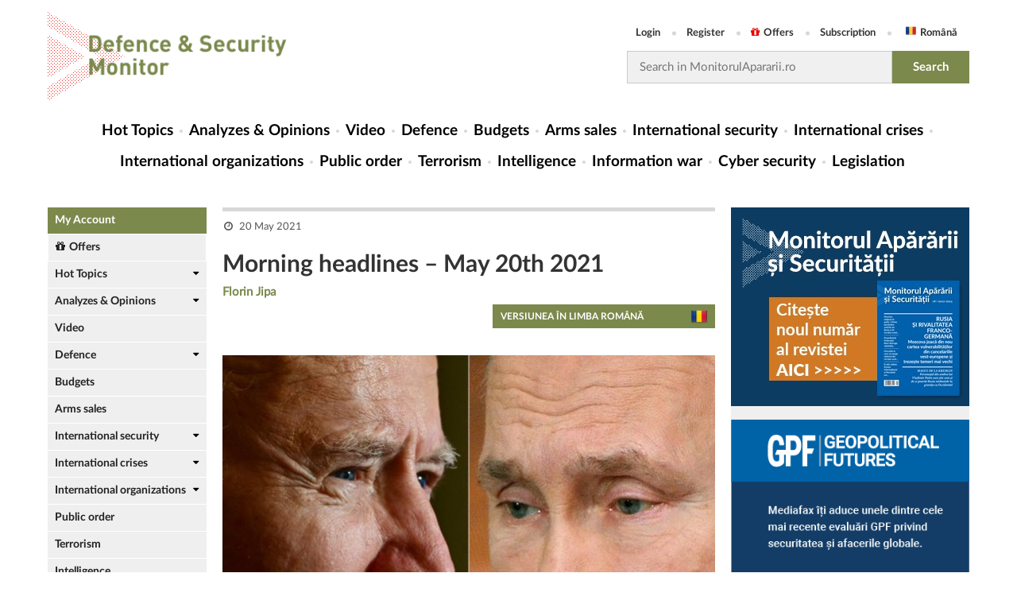

--- FILE ---
content_type: text/html; charset=utf-8
request_url: https://en.monitorulapararii.ro/morning-headlines-may-20th-2021-1-37039
body_size: 12864
content:



<!DOCTYPE html PUBLIC "-//W3C//DTD XHTML 1.0 Transitional//EN" "http://www.w3.org/TR/xhtml1/DTD/xhtml1-transitional.dtd">
<html xmlns="http://www.w3.org/1999/xhtml">
<head>
    <meta http-equiv="Content-Type" content="text/html; charset=UTF-8" />

    <title>Morning headlines – May 20th 2021 | Defence and Security Monitor</title>
    <meta name="Description" content="Access MonitorulApararii.ro to keep up-to-date with the latest news about global security developments, the defense industry, and the work of international security organizations." />
    <meta name="keywords" content="" />

    <link rel="canonical" href="https://en.monitorulapararii.ro/morning-headlines-may-20th-2021-1-37039" />

    <meta property="fb:pages" content="2007868966094513" />

    


                    <link rel="alternate" hreflang="ro" href="https://monitorulapararii.ro/titlurile-diminetii-20-mai-2021-1-37035" />
                    <link rel="alternate" hreflang="en" href="https://en.monitorulapararii.ro/morning-headlines-may-20th-2021-1-37039" />


    <!-- Schema.org markup for Google+ -->
    <meta itemprop="name" content="Morning headlines – May 20th 2021 | Defence and Security Monitor" />
    <meta itemprop="description" content="Access MonitorulApararii.ro to keep up-to-date with the latest news about global security developments, the defense industry, and the work of international security organizations." />
    <meta itemprop="image" content="https://storage0.dms.mpinteractiv.ro/media/2/2921/35768/20090760/2/profimedia-0586253761.jpg?width=620" />

    <!-- Twitter Card data -->
    <meta name="twitter:card" content="summary" />
    <meta name="twitter:site" content="@MonitorAparare" />
    <meta name="twitter:title" content="Morning headlines – May 20th 2021 | Defence and Security Monitor" />
    <meta name="twitter:description" content="Access MonitorulApararii.ro to keep up-to-date with the latest news about global security developments, the defense industry, and the work of international security organizations." />
    <meta name="twitter:image" content="https://storage0.dms.mpinteractiv.ro/media/2/2921/35768/20090760/2/profimedia-0586253761.jpg?width=620" />

    <!-- Open Graph data -->
    <meta property="fb:app_id" content="2012222012385851" />
    <meta property="og:title" content="Morning headlines – May 20th 2021 | Defence and Security Monitor" />
    <meta property="og:type" content="article" />
    
    <meta property="og:url" content="https://en.monitorulapararii.ro/morning-headlines-may-20th-2021-1-37039" />
    <meta property="og:site_name" content="Monitorul Apărării" />
    <meta property="og:description" content="Access MonitorulApararii.ro to keep up-to-date with the latest news about global security developments, the defense industry, and the work of international security organizations."/>
    <meta property="og:image" content="https://storage0.dms.mpinteractiv.ro/media/2/2921/35768/20090760/2/profimedia-0586253761.jpg?width=620" />

    <meta name="viewport" content="width=device-width, initial-scale=1" />
    

            <link rel="shorcut icon" href="/Content/images/logodots_favicon.png" />


    <!-- css -->
    <link rel="stylesheet" type="text/css" href="/Content/font-awesome.css" />
    <link rel="stylesheet" type="text/css" href="/Content/latofonts.css" />
    <link rel="stylesheet" type="text/css" href="/Content/reset.css" />
    <link rel="stylesheet" type="text/css" href="/Content/menu.css?v=2" />
    <link rel="stylesheet" type="text/css" href="/Content/submenu.css" />
    <link rel="stylesheet" type="text/css" href="/Content/tab.css" />
    <link rel="stylesheet" type="text/css" href="/Content/jquery-ui.min.css" />
    <link rel="stylesheet" type="text/css" href="/Content/engine.css?v=47" />
    <link rel="stylesheet" type="text/css" href="/Content/gdpr.css" />

    <!-- js -->
    <script type="text/javascript" src="/Scripts/jquery-3.1.0.js"></script>
    <script type="text/javascript" src="/Scripts/jquery.cookie.js"></script>
    <script type="text/javascript" src="/Scripts/menu.js"></script>
    <script type="text/javascript" src="/Scripts/app.js?v=8"></script>
    <script type="text/javascript" src="/Scripts/external.js?v=2"></script>
    

    <script src="/Scripts/jquery.validate.min.js"></script>
    <script src="/Scripts/jquery.validate.unobtrusive.min.js"></script>

    
    

    <link rel="manifest" href="/manifest.json" />
    <script src="https://cdn.onesignal.com/sdks/OneSignalSDK.js" async=""></script>
    <script>
        var OneSignal = window.OneSignal || [];
        OneSignal.push(function () {
            OneSignal.init({
                appId: "7dcc1ec1-c95a-45a1-a65a-e619eec450b0",
            });
        });
    </script>

    

    
    <script>
        function popupGdpr() {

                var gdprPopup = $.cookie("gdprpopup");
                if ((typeof gdprPopup == 'undefined') || (gdprPopup == null)) {

                    $.cookie("gdprpopup", "1", { expires: 5000, path: "/" });

                    $.ajax({
                        url: "https://en.monitorulapararii.ro/Static/popup-gdpr.html",
                        type: 'GET',
                        success: function (data) {
                            $("body").append(data);
                        }
                    });
                }
        }
    </script>
    

        <script type="text/javascript" src="//thinkdigitalro.adocean.pl/files/js/ado.js"></script>
        <script type="text/javascript">
            /* (c)AdOcean 2003-2018 */
            if (typeof ado !== "object") { ado = {}; ado.config = ado.preview = ado.placement = ado.master = ado.slave = function () { }; }
            ado.config({ mode: "old", xml: false, consent: true, characterEncoding: true });
            ado.preview({ enabled: true });
        </script>


</head>


<body>

    <!--script pentru elemente facebook de pus in body-->
    <script>
            (function (d, s, id) {
                    var js, fjs = d.getElementsByTagName(s)[0];
                    if (d.getElementById(id)) return;
                    js = d.createElement(s); js.id = id;
                    js.src = 'https://connect.facebook.net/en_GB/sdk.js#xfbml=1&version=v3.0&appId=2012222012385851&autoLogAppEvents=1';
                    fjs.parentNode.insertBefore(js, fjs);
                }(document, 'script', 'facebook-jssdk'));</script>

    

        <!-- start master -->
            <script type="text/javascript">
                /* (c)AdOcean 2003-2018, MASTER: thinkdigital_ro.monitorulapararii.ro.All_Site_EN */
                ado.master({ id: 'eidQ39RE5wsYFgcBpz7PWhAVTHcPzBA4pgB.88m_31D.w7', server: 'thinkdigitalro.adocean.pl' });
            </script>
        <!--  end master  -->


    <div class="header clear">
        <div class="wrapper">
            
            <div class="header-top">
                <div class="logo">
                    <a href="/"><img src="/Content/images/Logo EN.png" />
                        
                    </a>
                </div>
                <div class="righty">
                    <ul class="user-access">
                            <li><a href="/login" title="Login">Login</a></li>
                            <li><a href="/register" title="Register">Register</a></li>
                            <li><a href="/offers"><i class="fa fa-gift"></i>Offers</a></li>
                            <li><a href="/subscriptions">Subscription</a></li>
                        <li><a class="english" href="https://monitorulapararii.ro/" target="_blank">Română</a></li>
                    </ul>
                    <form id="searchForm" class="search-form" method="post" action="/search">
                        <input type="text" class="search-input" name="textSearch" id="textSearch" placeholder="Search in MonitorulApararii.ro" onclick="value=''" />
                        <input type="submit" class="search-submit" value="Search" />
                    </form>
                </div>
                <!------------------------------------
                <div class="login more-btn">
                    <a class="btn" href="/" title="sing up">sing up<i class="fa fa-caret-right"></i></a>
                </div>
                --------------------------->
            </div>
            <nav class="menucontainer">
                <div class="mobile-menu">
                    <button class="mobile-menu-btn" type="button"></button>
                    <a href="/" class="mobile-logo" title=""><img src="/Content/images/Logo EN.png" />
                        
                    </a>
                    <button class="mobile-search-btn" type="button"></button>
                </div>
                <div class="mobile-userAccess">
                    <ul class="user-access">
                            <li><a href="/login" title="Login">Login</a></li>
                            <li><a href="/register" title="Register">Register</a></li>
                            <li><a href="/offers"><i class="fa fa-gift"></i>Offers</a></li>
                            <li><a href="/subscriptions">Subscription</a></li>
                        <li><a class="english" href="https://monitorulapararii.ro/" target="_blank">Română</a></li>
                    </ul>
                </div>
                <div id="cat-nav-container">
                    <span id="cat-nav-content">Menu</span>
                    <span id="cat-nav"></span>
                </div>

                





<ul class="menu">
    <li class="first">
        <a href="/" title="Hot Topics">Hot Topics</a>
    </li>

                <li class="">
                    <a href="/analyzes-opinions" title="Analyzes &amp; Opinions">Analyzes &amp; Opinions</a>
                        <span class="mobile-submenu-link"></span>
                        <ul class="mobile-submenu">
                                    <li><a href="/analyzes-opinions/analyzes-syntheses">Analyzes &amp; Syntheses</a></li>
                                    <li><a href="/analyzes-opinions/opinions">Opinions</a></li>
                                    <li><a href="/analyzes-opinions/alerts">Alerts</a></li>
                                    <li><a href="/analyzes-opinions/documentary-materials">Documentary materials</a></li>
                                    <li><a href="/analyzes-opinions/geopolitical-futures">Geopolitical Futures</a></li>
                        </ul>
                </li>
                <li class="">
                    <a href="/video" title="Video">Video</a>
                </li>
                <li class="">
                    <a href="/defence" title="Defence">Defence</a>
                        <span class="mobile-submenu-link"></span>
                        <ul class="mobile-submenu">
                                    <li><a href="/defence/strategies-doctrines">Strategies / Doctrines</a></li>
                                    <li><a href="/defence/military-forces">Military Forces</a></li>
                                    <li><a href="/defence/special-operations-forces">Special operations forces</a></li>
                                    <li><a href="/defence/exercises-drills">Exercises / Drills</a></li>
                                    <li><a href="/defence/military-equipment">Military equipment</a></li>
                        </ul>
                </li>
                <li class="">
                    <a href="/budgets" title="Budgets">Budgets</a>
                </li>
                <li class="">
                    <a href="/arms-sales" title="Arms sales">Arms sales</a>
                </li>
                <li class="">
                    <a href="/international-security" title="International security">International security</a>
                        <span class="mobile-submenu-link"></span>
                        <ul class="mobile-submenu">
                                    <li><a href="/international-security/extended-black-sea-region">Extended Black Sea region</a></li>
                                    <li><a href="/international-security/balkans">Balkans</a></li>
                                    <li><a href="/international-security/greater-middle-east">Greater Middle East</a></li>
                                    <li><a href="/international-security/asia-pacific">Asia Pacific</a></li>
                                    <li><a href="/international-security/africa">Africa</a></li>
                        </ul>
                </li>
                <li class="">
                    <a href="/international-crises" title="International crises">International crises</a>
                        <span class="mobile-submenu-link"></span>
                        <ul class="mobile-submenu">
                                    <li><a href="/international-crises/serbia-kosovo">Serbia - Kosovo</a></li>
                                    <li><a href="/international-crises/north-korea">North Korea</a></li>
                                    <li><a href="/international-crises/yemen">Yemen</a></li>
                        </ul>
                </li>
                <li class="">
                    <a href="/international-organizations" title="International organizations">International organizations</a>
                        <span class="mobile-submenu-link"></span>
                        <ul class="mobile-submenu">
                                    <li><a href="/international-organizations/un">UN</a></li>
                                    <li><a href="/international-organizations/nato">NATO</a></li>
                                    <li><a href="/international-organizations/eu">EU</a></li>
                                    <li><a href="/international-organizations/osce">OSCE</a></li>
                                    <li><a href="/international-organizations/csto">CSTO</a></li>
                                    <li><a href="/international-organizations/sco">SCO</a></li>
                        </ul>
                </li>
                <li class="">
                    <a href="/public-order" title="Public order">Public order</a>
                </li>
                <li class="">
                    <a href="/terrorism" title="Terrorism">Terrorism</a>
                </li>
                <li class="">
                    <a href="/intelligence" title="Intelligence">Intelligence</a>
                </li>
                <li class="">
                    <a href="/information-war" title="Information war">Information war</a>
                </li>
                <li class="">
                    <a href="/cyber-security" title="Cyber security">Cyber security</a>
                </li>
                <li class="">
                    <a href="/legislation" title="Legislation">Legislation</a>
                </li>

</ul>


                <form id="searchFormMobile" method="post" action="/search">
                    <div class="search-container">
                        <input type="text" class="search-field" name="textSearchMobile" id="textSearchMobile" placeholder="caută în site..." />
                        <input type="submit" class="start-search-btn" value="caută" />
                    </div>
                </form>
            </nav>
            
                        <!-- start slave -->
                        <div id="adoceanthinkdigitalrorkdsjvpowt"></div>
                        <script type="text/javascript">
                            /* (c)AdOcean 2003-2018, thinkdigital_ro.monitorulapararii.ro.All_Site_EN.top_728x90_970x250 */
                            ado.slave('adoceanthinkdigitalrorkdsjvpowt', { myMaster: 'eidQ39RE5wsYFgcBpz7PWhAVTHcPzBA4pgB.88m_31D.w7' });
                        </script>
                        <!--  end slave  -->


                
                
            
        </div>
    </div>
    <div class="main">
        <div class="wrapper clear">
            <div class="lyt_wrap">
                <div class="leftsidebar">

                    


<div class="module-view">
        <div class="myAccount"><a href="/account">My Account</a></div>
        <div class="offers"><a href="/offers"><i class="fa fa-gift"></i>Offers</a></div>

    
    <ul class="news-stories">
        
                <li class="dropdown">
                    <a href="/hot-topics" title="Hot Topics">Hot Topics</a>

                        <ul class="submenu">
                                    <li><a href="/hot-topics/us-election-2020">US election 2020</a></li>
                                    <li><a href="/hot-topics/nagorno-karabah">Nagorno-Karabah 2020</a></li>
                                    <li><a href="/hot-topics/coronavirus">Coronavirus / COVID-19</a></li>
                                    <li><a href="/hot-topics/navalny">The Alexei Navalny case</a></li>
                                    <li><a href="/hot-topics/sua-iran">SUA-IRAN</a></li>
                                    <li><a href="/hot-topics/syria">Syria</a></li>
                                    <li><a href="/hot-topics/afghanistan">Afghanistan</a></li>
                                    <li><a href="/hot-topics/activitati-militare-marea-neagra">Military activities in the Black Sea Region</a></li>
                                    <li><a href="/hot-topics/ukraine">Ukraine</a></li>
                                    <li><a href="/hot-topics/india-pakistan">india-pakistan</a></li>
                                    <li><a href="/hot-topics/terrorist-attacks">Terrorist attacks</a></li>
                                    <li><a href="/hot-topics/israel-gaza">Israel - Gaza</a></li>
                                    <li><a href="/hot-topics/usa-north-korea">USA - North Korea</a></li>
                        </ul>
                </li>
                <li class="dropdown">
                    <a href="/analyzes-opinions" title="Analyzes &amp; Opinions">Analyzes &amp; Opinions</a>

                        <ul class="submenu">
                                    <li><a href="/analyzes-opinions/analyzes-syntheses">Analyzes &amp; Syntheses</a></li>
                                    <li><a href="/analyzes-opinions/opinions">Opinions</a></li>
                                    <li><a href="/analyzes-opinions/alerts">Alerts</a></li>
                                    <li><a href="/analyzes-opinions/documentary-materials">Documentary materials</a></li>
                                    <li><a href="/analyzes-opinions/geopolitical-futures">Geopolitical Futures</a></li>
                        </ul>
                </li>
                <li class="">
                    <a href="/video" title="Video">Video</a>

                </li>
                <li class="dropdown">
                    <a href="/defence" title="Defence">Defence</a>

                        <ul class="submenu">
                                    <li><a href="/defence/strategies-doctrines">Strategies / Doctrines</a></li>
                                    <li><a href="/defence/military-forces">Military Forces</a></li>
                                    <li><a href="/defence/special-operations-forces">Special operations forces</a></li>
                                    <li><a href="/defence/exercises-drills">Exercises / Drills</a></li>
                                    <li><a href="/defence/military-equipment">Military equipment</a></li>
                        </ul>
                </li>
                <li class="">
                    <a href="/budgets" title="Budgets">Budgets</a>

                </li>
                <li class="">
                    <a href="/arms-sales" title="Arms sales">Arms sales</a>

                </li>
                <li class="dropdown">
                    <a href="/international-security" title="International security">International security</a>

                        <ul class="submenu">
                                    <li><a href="/international-security/extended-black-sea-region">Extended Black Sea region</a></li>
                                    <li><a href="/international-security/balkans">Balkans</a></li>
                                    <li><a href="/international-security/greater-middle-east">Greater Middle East</a></li>
                                    <li><a href="/international-security/asia-pacific">Asia Pacific</a></li>
                                    <li><a href="/international-security/africa">Africa</a></li>
                        </ul>
                </li>
                <li class="dropdown">
                    <a href="/international-crises" title="International crises">International crises</a>

                        <ul class="submenu">
                                    <li><a href="/international-crises/serbia-kosovo">Serbia - Kosovo</a></li>
                                    <li><a href="/international-crises/north-korea">North Korea</a></li>
                                    <li><a href="/international-crises/yemen">Yemen</a></li>
                        </ul>
                </li>
                <li class="dropdown">
                    <a href="/international-organizations" title="International organizations">International organizations</a>

                        <ul class="submenu">
                                    <li><a href="/international-organizations/un">UN</a></li>
                                    <li><a href="/international-organizations/nato">NATO</a></li>
                                    <li><a href="/international-organizations/eu">EU</a></li>
                                    <li><a href="/international-organizations/osce">OSCE</a></li>
                                    <li><a href="/international-organizations/csto">CSTO</a></li>
                                    <li><a href="/international-organizations/sco">SCO</a></li>
                        </ul>
                </li>
                <li class="">
                    <a href="/public-order" title="Public order">Public order</a>

                </li>
                <li class="">
                    <a href="/terrorism" title="Terrorism">Terrorism</a>

                </li>
                <li class="">
                    <a href="/intelligence" title="Intelligence">Intelligence</a>

                </li>
                <li class="">
                    <a href="/information-war" title="Information war">Information war</a>

                </li>
                <li class="">
                    <a href="/cyber-security" title="Cyber security">Cyber security</a>

                </li>
                <li class="">
                    <a href="/legislation" title="Legislation">Legislation</a>

                </li>
            <li class="logo_talks">
                <a class="talks" href="/mastalks" title="MAS Talks"></a>
            </li>
            <!--<li class="">
                <a href="https://en.masconferences.ro/" title="MAS Conferences">MAS Conferences</a>
            </li>-->
            <li class="">
                <a href="/authors" title="Authors">Authors</a>
            </li>

    </ul>
</div>


                    <div class="side-banner">
                                <!-- start slave -->
                                <div id="adoceanthinkdigitalroujmlgigkxy"></div>
                                <script type="text/javascript">
                                    /* (c)AdOcean 2003-2018, thinkdigital_ro.monitorulapararii.ro.All_Site_EN.sky_160x600 */
                                    ado.slave('adoceanthinkdigitalroujmlgigkxy', { myMaster: 'eidQ39RE5wsYFgcBpz7PWhAVTHcPzBA4pgB.88m_31D.w7' });
                                </script>
                                <!--  end slave  -->

                    </div>
                </div>
                <div class="content">

                    



<div class="col-full">
    <div class="article_box">
        <div class="a-meta">
            <span>
                <small class="date">20 May 2021</small>
                            </span>
        </div>
        

        <h1>Morning headlines – May 20th 2021</h1>
            <span class="editor">
<strong><a href="author/Florin-Jipa">Florin Jipa</a></strong>            </span>
                        <div class="ROBtn">
                            <a class="btn" href="https://monitorulapararii.ro/titlurile-diminetii-20-mai-2021-1-37035" title="Citește acest articol în Română" target="_blank">Versiunea în Limba Română</a>
                        </div>
                <p class="description"></p>
                    <div class="hotimg-content">
                        <img src="https://storage0.dms.mpinteractiv.ro/media/2/2921/35768/20090760/2/profimedia-0586253761.jpg?width=620">
                        <div class="hotimgcontent-watermark">Image source: Profimedia</div>
                    </div>



        <div class="article_dms">

<p><strong>Coronavirus and vaccines </strong></p><ul><li><strong>Vaccination in Romania</strong>: In the last 24 hours, more than 94.000 people got vaccinated (with more than 61.000 getting both doses). Totally, more than 4 million people got the vaccine, with more than 2.9 getting both doses.</li><li><strong>Coronavirus in Romania:</strong> In the last 24 hours, there were recorded 707 new SARS CoV-2 cases, 54 deaths and in ICU there are now 718 people hospitalized.</li></ul><p><strong>Global political and military events</strong></p><ul><li><strong>The Israeli-Palestinian war: </strong>The conflict entered the 11th day, and a HAMAS leader stated for CNN that he expects a ceasefire to be established in the following 24 hours. According to CNN, HAMAS did not launch any missile in the last 6 hours, but Israel continued the air strikes. Since the conflict started, there were killed 227 Palestinians, among them being at least 64 kids. More than 1.500 people were wounded. On the Israeli side, 12 people died, and among them there was also a kid.</li><li><strong>The UN General Assembly will meet on Thursday</strong>. The UN General Assembly will meet, tomorrow, to discuss the recent developments in the Middle East, especially the conflict between Israel and the Palestinian militant groups, says The Hill. The US has postponed, until now, issuing a joint statement on the conflict, says CNN.</li><li><strong>The first US-Russia meeting at the level of Foreign ministers</strong>. THe US State Secretary, Antony Blinken, met, on Wednesday, with the Russian Foreign Affairs Minister, Sergey Lavrov, in Reykjavik, within the Arctic Council. Meanwhile Lavrov said they had constructive talks, the US State Department announced that Blinken expressed his `deep concerns` on the deployment of the Russian troops in Ukraine and close to the border, but he said he hopes for a collaboration in controlling the nuclear weapons and files about Iran, North Korea and Afghanistan.</li><li><strong>The US is giving up some sanctions for the Nord Stream 2 pipeline, Russia praises the decision.</strong> The United States announced on Wednesday that is giving up sanctioning the main company involved in building the Nord Stream 2 pipeline between Russia and Germany, says AFP. Russia has immediately praised the decision, according to TASS. In a letter addressed to the Congress, Antony Blinken said he decided to sanction many Russian entities involved in the project, meanwhile the Nord Stream 2 AG company, a subsidiary of the Russian giant Gazprom, based in Switzerland, and its CEO, the German Matthias Warning will not be sanctioned, says Agerpress. These exemptions are keeping the good relations with the European allies, said Blinken.</li><li><strong>Plans for a Biden-Putin meeting.</strong> The Russian media wrote that the Russian Security Council Secretary, Nikolai Patrushev and the US National Security Counselor Jake Sullivan are about to meet in a European city, in the following period, to set up a meeting between the two presidents for next month.</li></ul><p><strong>Romania’s defence and security</strong></p><ul><li><strong>The prime-minister is not commenting the appointment of Viorica Dancila as BNR counselor.</strong> Prime-minister Citu refused to comment on the appointment of Viorica Dancila as counselor of the BNR, says TVR. However, the USR-PLUS party asked the BNR governor, Mugur Isarescu, to reconsider the appointment as it affects the credibility of the institution.</li><li><strong>Important meeting between Florin Citu and Marcel Ciolacu.</strong> The two will talk about the National Plan for Recovery and Resilience.</li></ul>

            

        </div>



    </div>



<div class="social">
    <a href="https://www.facebook.com/sharer/sharer.php?p[url]=https://en.monitorulapararii.ro/morning-headlines-may-20th-2021-1-37039&amp;p[title]=Morning headlines – May 20th 2021&amp;p[summary]=&amp;u=https://en.monitorulapararii.ro/morning-headlines-may-20th-2021-1-37039" title="Share on Facebook" class="bs bs-fb" data-width="600" data-height="380" target="_blank"><i class="fa fa-facebook"></i> Share on Facebook</a>
    <a href="https://twitter.com/intent/tweet?url=https://en.monitorulapararii.ro/morning-headlines-may-20th-2021-1-37039&amp;text=Morning headlines – May 20th 2021" title="Share on Twitter" class="bs bs-tw" data-width="550" data-height="280" target="_blank"><i class="fa fa-twitter"></i> Share on Twitter</a>
    
    <a href="https://www.linkedin.com/shareArticle?mini=true&amp;url=https://en.monitorulapararii.ro/morning-headlines-may-20th-2021-1-37039&amp;title=Morning headlines – May 20th 2021&amp;summary=&amp;source=Monitorul Apărării" title="Share on LinkedIn" class="bs bs-in" data-width="490" data-height="370" target="_blank"><i class="fa fa-linkedin"></i> Share on LinkedIn</a>
    <a href="https://wa.me/?text=https://en.monitorulapararii.ro/morning-headlines-may-20th-2021-1-37039" target="_blank" class="bs bs-wp" title="Share on WhatsApp"><i class="fa fa-whatsapp"></i> Share on WhatsApp</a>
</div>
<div class="social-mobile">
    <a href="https://www.facebook.com/sharer/sharer.php?p[url]=https://en.monitorulapararii.ro/morning-headlines-may-20th-2021-1-37039&amp;p[title]=Morning headlines – May 20th 2021&amp;p[summary]=&amp;u=https://en.monitorulapararii.ro/morning-headlines-may-20th-2021-1-37039" title="Share on Facebook" class="bs bs-fb" data-width="600" data-height="380" target="_blank"><i class="fa fa-facebook"></i></a>
    <a href="https://twitter.com/intent/tweet?url=https://en.monitorulapararii.ro/morning-headlines-may-20th-2021-1-37039&amp;text=Morning headlines – May 20th 2021" title="Share on Twitter" class="bs bs-tw" data-width="550" data-height="280" target="_blank"><i class="fa fa-twitter"></i></a>
    
    <a href="https://www.linkedin.com/shareArticle?mini=true&amp;url=https://en.monitorulapararii.ro/morning-headlines-may-20th-2021-1-37039&amp;title=Morning headlines – May 20th 2021&amp;summary=&amp;source=Monitorul Apărării" title="Share on LinkedIn" class="bs bs-in" data-width="490" data-height="370" target="_blank"><i class="fa fa-linkedin"></i></a>
    <a href="https://wa.me/?text=https://en.monitorulapararii.ro/morning-headlines-may-20th-2021-1-37039" target="_blank" class="bs bs-wp" title="Share on WhatsApp"><i class="fa fa-whatsapp"></i></a>
</div>


</div>


                                    <img width="1" height="1" rel="nofollow" src="/c.gif/4/37039/1" />

                </div>


            </div>
            <div class="sidebar">

                <div>
                    

                    
                    <div>
                        <a style="display: inline-block; width: 100%" href="https://editura.mediafax.ro/revista-monitorul-apararii-si-securitatii-editia-16-2023-format-digital-noname/2784-2460-16" target="_blank">
                            <img style="width: 100%;" src="/Content/images/MAS 16 300x250.jpg" />
                        </a>
                    </div>
                    <br />
                    
                    <div>
                        <a style="display: inline-block; width: 100%" href="https://en.monitorulapararii.ro/analyzes-opinions/geopolitical-futures" target="_blank">
                            <img style="width: 100%;" src="/Content/images/GeopoliticalFutures_v1-13.png" />
                        </a>
                    </div>
                    <br />
                    
                    

                    <a class="link-sidebar" href="https://en.masconferences.ro/" title="MAS Conferences">MAS Conferences</a>

                    <!--- aici intra macheta conferintei ----------------------------------------------------------------------------- -->
                    
                    <!--- end aici intra macheta conferintei ----------------------------------------------------------------------------- -->

                    <div class="follow">
                        <span>Follow us on:</span>
                        <ul>
                            <li><a href="https://www.facebook.com/monitorulapararii/" target="_blank" title="The Defence and Security Monitor on Facebook"><i class="fa fa-facebook"></i></a></li>
                            <li><a href="https://twitter.com/MonitorAparare" target="_blank" title="The Defence and Security Monitor on Twitter"><i class="fa fa-twitter"></i></a></li>
                            
                            <li><a href="https://www.youtube.com/channel/UCVinwEo_xYeOdNSZWer3hTw" target="_blank" title="The Defence and Security Monitor on YouTube"><i class="fa fa-youtube-play"></i></a></li>
                            <li><a href="https://www.linkedin.com/showcase/monitorul-apararii/" target="_blank" title="The Defence and Security Monitor on LinkedIn"><i class="fa fa-linkedin"></i></a></li>
                            <!--                    <li><a href="https://www.instagram.com/monitoruldestiri/" target="_blank" title="instagram"><i class="fa fa-instagram"></i></a></li>-->
                            <!--                    <li class="none"><a href="https://monitoruldestiri.tumblr.com/" target="_blank" title="tumblr"><i class="fa fa-tumblr"></i></a></li>-->
                            <li><a href="https://www.instagram.com/monitorulapararii.ro/" target="_blank" title="The Defence and Security Monitor on Instagram"><i class="fa fa-instagram"></i></a></li>
                        </ul>

                        

                    </div>

                        <div class="frameControl">
                            <div class="title">
                                <a href="/calendar">Event Calendar</a>
                            </div>

                            

                            <!--  ------------------------------------------  BUCATA DE ADAUGAT  ----------------------------------------------------------- -->

                            <div class="title report">
                                <a>SPECIAL REPORTS</a>
                                                <a class="report-link" href="/special-reports/political-military-events">Weekly review</a>
                                                <a class="report-link" href="/special-reports/nato-ue">NATO - UE</a>
                                                <a class="report-link" href="/special-reports/middle-east-north-africa">LEVANT: Middle East and North Africa </a>
                                                <a class="report-link" href="/special-reports/western-balkans">Western Balkans</a>
                                                <a class="report-link" href="/special-reports/wider-black-sea-region">Wider Black Sea Region</a>

                            </div>

                            <!-- ------------------------------------------------------------------------------------------------------------------------   -->

                        </div>
                        <!--- aici intra macheta conferintei ----------------------------------------------------------------------------- -->
                                    <!--<div>
                            <a style="display: inline-block; width: 100%" href="https://en.masconferences.ro/" title="conferinta">
                                <img style="width: 100%;" src="~/Content/images/banner-online-EN.jpg" alt="coperta conferinta" />
                            </a>
                        </div>-->
                        <!--- end aici intra macheta conferintei ----------------------------------------------------------------------------- -->
                                        <div class="leftsidebar_video">
                                            <div class="mainVideo">
                                                
                                                <video controls=controls>
                                                    <source src="https://storage1.dms.mpinteractiv.ro/media/2/2921/35532/19224833/4/ben-hodges-1-trim.mp4" type="video/mp4" />
                                                </video>
                                            </div>
                                            <h4><a href="/interview-with-general-ben-hodges-russia-the-biggest-threat-to-romania-1-32040">INTERVIEW with General Ben Hodges: Russia, the biggest threat to Romania </a></h4>
                                        </div>



                    <!-- Widget pentru preview pagina, il transforma scriptul in widget si astfel nu mai trebuie iframe -->
                    <div class="fb-page" data-href="https://www.facebook.com/monitorulapararii/" data-width="300" data-hide-cover="false" data-show-facepile="true"></div>
                    

                    <div class="side-banner">
                        

                            <!-- start slave -->
                                <div id="adoceanthinkdigitalroxiffdlmfnd"></div>
                                <script type="text/javascript">
                                    /* (c)AdOcean 2003-2018, thinkdigital_ro.monitorulapararii.ro.All_Site_EN.rectangle_300x250 */
                                    ado.slave('adoceanthinkdigitalroxiffdlmfnd', { myMaster: 'eidQ39RE5wsYFgcBpz7PWhAVTHcPzBA4pgB.88m_31D.w7' });
                                </script>
                            <!--  end slave  -->

                    </div>

                </div>
        </div>
    </div>
    <div class="wrapper">
        <div class="footer">

            <div id="borderImg"></div>
            <div class="footer-info">
                <span>© Copyright 2026 <a href="http://www.m.ro" target="_blank" title="Mediafax Group">Mediafax SA</a> | </span>
                <a href="/terms-and-conditions" title="Termeni și condiții">Terms of Service  | </a>
                <a href="/about-cookies" title="Cookies">About cookies | </a>
                <a href="/contact" title="Contact">Contact | </a>
                <a href="/gdpr" title="Contact">Privacy | </a>
                <a href="/authors" title="Autori">Authors</a>
            </div>
            <p>Citation of our articles can be done within a 250 character limit. No institution or individual (websites, media or monitoring companies) can republish the copyright-protected journalistic writings in full without the consent of Mediafax SA.</p>
        </div>
    </div>

    <!-- Global site tag (gtag.js) - Google Analytics -->
    

        <!-- Global site tag (gtag.js) - Google Analytics -->
        <script async="async" src="https://www.googletagmanager.com/gtag/js?id=UA-115178386-2"></script>
        <script>
            window.dataLayer = window.dataLayer || [];
            function gtag() { dataLayer.push(arguments); }
            gtag('js', new Date());

            gtag('config', 'UA-115178386-2');
        </script>


    
    <button onclick="topFunction()" id="scrollup" title="Scroll Up" style="display: none;"></button>
    


    


    <!--------------css popup------------->

    <style type="text/css">
        .mailInputBoxContainer {
            display: none;
            position: fixed;
            top: 0;
            left: 0;
            width: 100%;
            height: 100%;
            background-color: rgba(0,0,0,.7);
            z-index: 2;
        }

            .mailInputBoxContainer p {
                font-size: 16px;
                line-height: 20px;
                text-align: left;
            }

            .mailInputBoxContainer .mailInputBox {
                display: none;
                width: 565px;
                position: relative;
                display: inline-block;
                top: 50%;
                left: 50%;
                transform: translate(-50%,-50%);
                -webkit-transform: translate(-50%,-50%);
                padding: 20px;
                background-color: #fff;
                z-index: 3;
                box-sizing: border-box;
            }

            .mailInputBoxContainer .mailInputBoxTitle {
                margin-bottom: 20px;
                font-size: 25px;
                line-height: 30px;
                font-weight: bold;
                color: #7B894C;
                text-align: center;
            }

            .mailInputBoxContainer .mailInputBoxClose {
                position: absolute;
                width: 30px;
                height: 30px;
                top: -15px;
                right: -15px;
                font-size: 26px;
                color: #7B894C;
                text-align: center;
                cursor: pointer;
            }

        .mailInputBoxContainerPicture,
        .mailInputBoxContainerForm {
            display: inline-block;
            padding: 10px;
            box-sizing: border-box;
            vertical-align: middle;
        }

        .mailInputBoxContainerPicture {
            margin-right: 20px;
            width: 200px;
            vertical-align: middle;
        }

        .mailInputBoxContainerForm {
            width: 300px;
        }

        .mailInputBoxMessage {
            margin-bottom: 20px;
        }

        .mailInputBoxContainer form {
            margin-top: 20px;
        }

        .mailInputBoxContainer input[type=email],
        .mailInputBoxContainer input[type=text],
        .mailInputBoxContainer input[type=submit] {
            width: 100%;
            margin-top: 10px;
            padding: 8px 10px;
            -webkit-appearance: textfield;
            border: 1px solid #7B894C;
            /* box-shadow: none; */
        }

        .mailInputBoxContainer input[type=submit] {
            margin-bottom: 10px;
            background-color: #7B894C;
            color: #fff;
            font-weight: bold;
            cursor: pointer;
        }

        .alert {
            color: #fff;
            background-color: #f00;
        }

        #mailInputError {
            font-size: 14px;
            line-height: 1;
            color: #f00;
            font-style: italic;
            text-align: left;
        }

        .mailInputBoxList li {
            margin-left: 20px;
            list-style: disc;
            color: #7B894C;
        }


        .mailInputBoxContainer label {
            font-size: 13px;
            line-height: 1.3;
        }

        @media screen and (max-width: 580px) {
            .mailInputBoxContainer .mailInputBox {
                top: 20px;
                transform: translate(-50%, 0);
                -webkit-transform: translate(-50%, 0);
                margin: 0 auto;
                max-width: calc(100% - 40px);
                text-align: center;
                max-height: calc(100vh - 70px);
                overflow: auto;
                padding: 30px 20px;
            }

            .mailInputBoxContainerPicture {
                margin: 0 auto;
                text-align: center;
                width: 80%
            }

            .mailInputBoxContainerForm {
                margin: 0 auto;
            }

            .mailInputBoxContainer .mailInputBoxClose {
                top: 5px;
                right: 5px
            }

            .mailInputBoxContainer .mailInputBoxTitle {
                text-align: left;
                padding-right: 20px
            }

            .mailInputBoxContainer .mailInputBoxList {
                text-align: left
            }

            .mailInputBoxContainerPicture {
                width: 70%;
                text-align: center;
                margin-bottom: 20px
            }

            .mailInputBoxContainerForm {
                width: 100%;
                text-align: center;
                margin-top: 10px
            }
        }
    </style>


    <!---------------popup html------------------>
    

    <!---------------script----------------------->
    <script>

    //vars
    var errNoMail = "Nu ați completat emailul!";
    var errMailFormat = "Emailul nu are formatul corect!";
    var errAgree = "Trebuie să bifați că sunteți de acord cu prelucrarea datelor personale!";

    var cookieName = "nl";
    var cookieValue = "1";
    var days = "1000";

    if(!getCookie(cookieName)) {
        //events
        var explode = function(){
            $("#mailInputBoxContainer").show();
            $("#mailInputBox").slideDown();
        };
        setTimeout(explode, 2000);

        $("#mailInputBoxClose").on("click", function(){
            $("#mailInputBox").slideDown();
            $("#mailInputBoxContainer").hide();
        })
    }

    //functions
    function isEmail(value)
    {
        var email = false;
        var atpos = value.indexOf("@");
        var dotpos = value.lastIndexOf(".");

        // if (atpos < 1 || dotpos < atpos + 2 || dotpos + 2 >= value.length)
        if(atpos > 1 && dotpos >= atpos+1 && dotpos+3 <= value.length)
        {
            email = true;
        }
        return email;
    }

    function validateForm() {
        var email = false;
        var gdpr = false;

        var emailContent = $("#mailInputBoxEmail").val();
        if(emailContent == "") {
            $("#mailInputError").text(errNoMail);
            return false;
        } else if(emailContent != "" && !isEmail(emailContent)) {
            $("#mailInputError").text(errMailFormat);
            return false;
        } else {
            email = true;
        }

        if ($('#mailInputBoxGdpr:checkbox:checked').length > 0) {
            gdpr = true;
        } else {
            $("#mailInputError").text(errAgree);
            return false;
        }
        setCookie(cookieName, cookieValue, days);
        return true;
    }

    function getCookie(cname) {
        var name = cname + "=";
        var decodedCookie = decodeURIComponent(document.cookie);
        var ca = decodedCookie.split(';');
        for(var i = 0; i <ca.length; i++) {
            var c = ca[i];
            while (c.charAt(0) == ' ') {
            c = c.substring(1);
            }
            if (c.indexOf(name) == 0) {
            return c.substring(name.length, c.length);
            }
        }
        return "";
    }

    function setCookie(cname, cvalue, exdays) {
        var d = new Date();
        d.setTime(d.getTime() + (exdays*24*60*60*1000));
        var expires = "expires="+ d.toUTCString();
        document.cookie = cname + "=" + cvalue + ";" + expires + ";path=/";
    }
    </script>
    <!-------------------------------------->
</body>
</html>


--- FILE ---
content_type: text/css
request_url: https://en.monitorulapararii.ro/Content/engine.css?v=47
body_size: 18119
content:
@charset "utf-8";

/* header

*****************************/


/* aici pui fontul din goole*/


/*@import url('https://fonts.googleapis.com/css?family=Overpass:400,400i,600,600i,700,700i,800,800i,900,900i&subset=latin-ext');*/


/* DEVELOPER: Irina Cernica */


/* STRUCTURE

*****************************/

html {
    width: 100%;
    height: 100%;
    background-color: #FFF;
}

body {
    font-family: 'LatoWeb';
    font-size: 14px;
    color: #0f0f0f;
    text-align: left;
}

.wrapper {
    width: 1160px;
    margin: 0 auto;
    -webkit-box-sizing: border-box;
    -moz-box-sizing: border-box;
    box-sizing: border-box;
}


/* banere

*****************************/

.branding {
    position: absolute;
    top: 0;
    left: 50%;
    -webkit-transform: translateX(-50%);
    transform: translateX(-50%);
}

span.branding {
    position: relative;
}

.branding a {
    display: block;
}

.branding img {
    display: block;
}

.homepage .branding {
    top: 285px;
}

.billboard {
    margin-bottom: 20px;
    width: 100%;
    text-align: center;
}

.billboard a {
    display: block;
    margin: 0 auto;
    width: 970px;
    height: 250px;
    overflow: hidden;
}

.billboard img {
    width: 100%;
}


/*
.rectangle {
	position: relative;
    display: inline-block;
	margin: 20px 18px;
	width: 360px;
	height: 290px;
	background-color: #fff;
	-webkit-box-shadow: 0px 4px 4px 0px rgba(0,0,0,0.10);
	        box-shadow: 0px 4px 4px 0px rgba(0,0,0,0.10);
	overflow: hidden;
    vertical-align: top;
    text-align: center;
}
*/

.rectangle a {
    display: block;
    position: relative;
    top: 20px;
    margin: 0 auto;
    width: 300px;
    overflow: hidden;
}

.rectangle img {
    display: block;
    width: 100%;
}

.publi {
    background: url(../Content/images/dots-army.png) repeat;
}

.leaderboard {
    position: relative;
    margin-bottom: 20px;
    margin-top: 40px;
    width: 100%;
    text-align: center;
}

.leaderboard>* {
    margin: 0 auto;
}

.leaderboard a {
    display: block;
    margin: 0 auto;
    width: 728px;
    overflow: hidden;
}

.leaderboard img {
    display: block;
    width: 100%;
}


/*
.side-banner {
    float: right;
    width: 300px;
    margin-left: 20px;
}

.side-banner .thumb {
    display: block;
    margin: 0 auto;
    width: 300px;
    overflow: hidden;
}
*/

.side-banner {
    margin-bottom: 30px;
    text-align: center;
    display: block;
}

.side-banner a {
    margin: 0 auto;
    display: block;
    width: 120px;
    overflow: hidden;
}

.side-banner img {
    display: block;
    width: 100%;
}

.side-banner .video-item {
    margin: 30px 0;
    padding-bottom: 15px;
    width: 100%;
    height: auto;
}

.side-banner .video-item .thumb {
    margin-bottom: 15px;
}

.leftsidebar .side-banner>div {
    margin-top: 30px!important;
}

.side-banner>div {
    margin-bottom: 30px!important;
}.sidebar .mainVideo {    margin: 28px 0 5px 0;}.sidebar  h4 {
    margin: 5px 0 15px 0;
}.sidebar h4 a {    font-family: 'LatoWebBold';    font-size: 14px;    color: #222222;    padding: 8px 9px;    display: block;    text-decoration: none;}.leftsidebar_video {    background: #7B894C;}    .leftsidebar_video h4 a {        color: #fff;    }
.sidebar iframe, .fb-page {    margin-bottom: 20px;}.link-sidebar {    font-family: 'LatoWebBold';    padding: 10px;    display: block;}.link-sidebar:hover {    color: #fff;    background-color: #7B894C !important}

/* header

*****************************/

.header {
    margin-bottom: 35px;
}.follow {    margin-bottom: 20px;    display: block;    text-align: left;    overflow: hidden;    padding-top: 10px;}    .follow span {        font-size: 19px;        color: #000000;        font-family: 'LatoWebBold';        line-height: 35px;        padding-left: 16px;        box-sizing: border-box;    }    .follow ul {        /*    float: right;*/        text-align: center;        overflow: hidden;    }        .follow ul li {            margin-right: 10px;            /*    float: left;*/            margin-bottom: 0;            text-align: center;            background: #7B894C;            position: relative;            box-sizing: border-box;            display: inline-block;        }            .follow ul li:last-child {                margin-right: 0;                /*    display: none;*/            }            .follow ul li a {                width: 29px;                height: 29px;                display: block;            }            .follow ul li i {                font-family: 'FontAwesome';                font-size: 18px;                line-height: 26px;                color: #FFF;                -webkit-transform: translate(-50%, -50%);                -ms-transform: translate(-50%, -50%);                transform: translate(-50%, -50%);                top: 50%;                left: 50%;                position: absolute;            }ul.myAcc-mobile {    display: none;}



.header-top {
    margin-top: 15px;
    margin-bottom: 15px;
    overflow: hidden;
    position: relative;
}.logo {
    width: 351px;
    float: left;
    overflow: hidden;
}.logo a {    width: 350px;    height: 112px;    background: url(images/logodots.png) no-repeat;    display: block;    overflow: hidden;    position: relative;}    .logo a img {        position: absolute;        left: 51px;        top: 25px;        width: 250px;    }    .logo a span {        position: absolute;        left: 51px;        bottom: 0;        width: 132px;        color: #000;        text-indent: 0;        font-family: 'LatoWebBold';        font-size: 17px;        text-transform: uppercase;    }


.search-form {
    /*    width: 431px;*/
    margin: 35px 0 0 0;
    padding: 0;
    background-color: transparent;
    float: right;
    display: block;
    /*display: inline-block;

    position: absolute;

    left:35.26%;*/
}

.search-form input {
    font-size: 15px;
    float: left;
    -webkit-appearance: none;
}

.search-input {
    font-family: 'LatoWeb';
    width: 312px;
    color: #222222;
    background: #F0F0F0;
    border: 1px solid #CACACA;
    padding: 11px 5px 10px 15px;
    -webkit-appearance: none;
}

.search-submit {
    font-family: 'LatoWebBold';
    font-weight: 700;
    width: 97px;
    color: #fff;
    /*background: #009245;*/
    background: #7B894C;
    padding: 12px 0 11px 0px;
    overflow: visible;
    outline: none;
    cursor: pointer;
    border: none;
    text-transform: none;
    border-radius: 0;
}

.menucontainer {
    width: 100%;
    z-index: 2;
    -webkit-box-sizing: border-box;
    -moz-box-sizing: border-box;
    box-sizing: border-box;
}

.menu {
    padding: 3px 0 3px 10px;
    text-align: center;
    background-color: rgba(255, 255, 255, 1);
    -webkit-box-sizing: border-box;
    -moz-box-sizing: border-box;
    box-sizing: border-box;
}

.menu li {
    display: inline-block;
    vertical-align: middle;
}


/*
        .menu li:first-child a {
            margin-left: -15px;
        }
*/


/*** modificari meniu sus ******/

.menucontainer .menu {
    position: relative;
}

.menu .dropdown li {
    display: block;
}


/*.menucontainer li a {

    padding: 2px 9px;

}*/


/*
.menu li.first a {
    margin-left: -9px;
}
*/

.menu .dropdown a::after {
    margin-left: 10px;
    padding-top: 4px;
}

.menu .dropdown .submenu {
    position: absolute;
    z-index: 2;
    margin: 0;
}

.menu .dropdown .submenu li {
    border-bottom: 1px solid #fff;
}

.menu .dropdown .submenu a {
    position: relative;
    display: block;
    width: 100%;
    padding: 5px 8px !important;
    -webkit-box-sizing: border-box;
    -moz-box-sizing: border-box;
    box-sizing: border-box;
}

.menu .dropdown .submenu a {
    white-space: nowrap;
}

.menu .dropdown .submenu a:first-child {
    margin-left: 0;
}

.menu .dropdown .submenu li a::after {
    content: none;
}


/* main

********************/

.main {
    margin-top: 30px;
}

.leftsidebar {
    width: 200px;
    float: left;
    top: 0;
    left: 0;
    background: #EFEFEF;
}

.leftsidebar .side-banner>div {
    margin-top: 30px!important;
}


/*
.module-view {
    margin-bottom: 30px;
}
.leftsidebar .module-view {
    margin-bottom: 0;
}

*/

.news-stories {
    list-style: none;
    margin: 0;
    padding: 0;
}

.news-stories li {
    border-bottom: 1px solid #FFFFFF;
    width: 100%;
}

.news-stories li:hover {
    background: #7B894C;
}

.news-stories li a {
    font-family: 'LatoWebBold';
    font-size: 14px;
    color: #222222;
    padding: 8px 9px;
    display: block;
    width: 100%;
    -webkit-box-sizing: border-box;
    -moz-box-sizing: border-box;
    box-sizing: border-box;
}

.news-stories li a:hover {
    color: #FFFFFF;
}

.side-banner {
    text-align: center;
    display: block;
}

.side-banner>div {
    margin-bottom: 30px!important;
}

.leftsidebar .side-banner a {
    margin: 0 auto;
    display: block;
    width: 160px;
    overflow: hidden;
}

.sidebar .side-banner a {
    margin: 0 auto;
    display: block;
    width: 300px;
    overflow: hidden;
}

.side-banner img {
    width: 100%;
    display: block;
}


/* myAccount */

.myAccount {
    background: #7B894C;
    padding: 3px 0px;
    font-size: 15px;
    line-height: 22px;
    text-transform: uppercase;
}

.myAccount a {
    color: #ffffff;
    font-family: 'LatoWebBold';
}
.mySubscriptions {
    background-color: #EFEFEF;
    padding: 8px 9px;
    box-sizing: border-box;
    border: 1px solid #fff;
}    .mySubscriptions a {        font-size: 14px;        line-height: 17px;        color: #222;         font-family: 'LatoWebBold';    }
.leftsidebar .myAccount {
    text-transform: none;
    font-size: 14px;
    line-height: 17px;
    padding: 8px 9px;
}


/**/

.title {
    /*background: #009245;*/
    background: #7B894C;
    padding: 3px 9px;
    font-size: 15px;
    line-height: 22px;
    text-transform: uppercase;
}

.title a {
    color: #ffffff;
    font-family: 'LatoWebBold';
}

.leftsidebar .title {
    text-transform: none;
    font-size: 14px;
    line-height: 17px;
    padding: 8px 9px;
    background: none;
    border-bottom: 1px solid #FFFFFF;
}

.leftsidebar .title a {
    color: #222222;
}

.content {
    position: relative;
    margin-bottom: 40px;
    margin: 0 320px 0 220px;
    padding: 0;
    overflow: hidden;
}.box {    /*margin-bottom: 84px;*/    margin-bottom: 20px;}

.sidebar {
    width: 300px;
    float: right;
    top: 0;
    right: 0;
    position: relative;
    background: #EFEFEF;
}

.sidebar .title {
    padding-left: 51px;
    padding-top: 10px;
    padding-bottom: 9px;
    margin-bottom: 20px;
}
.sidebar .title::before {
    width: 17px;
    height: 18px;
    content: "\f073";
    font-family: "FontAwesome";
    font-size: 19px;
    color: #fff;
    float: left;
    margin-left: -32px;
    padding-top: 2px;
}    .sidebar .weekReview::before {        content: "\f1ea";    }.title.weekReview.english::before {    background: url(../Content/images/romanian.png);
    width: 20px;
    height: 19px;
    content: '';
    background-position: top;
    background-size: contain;
}/* modificari sidebar */.sidebar .follow {    border-bottom: 1px solid #fff;    padding: 20px;}    .sidebar .follow span {        padding-left: 0;        font-size: 18px;        line-height: 22px;    }    .sidebar .follow ul {        text-align: left;        margin-top: 15px;    }.frameControl {    padding: 0px 20px;    box-sizing: border-box;}.sidebar .title {    background: #fff;    padding-left: 40px;    padding-top: 0px;    padding-bottom: 0px;    margin-bottom: 20px;}    .sidebar .title a {        font-family: 'LatoWebBold';        font-size: 15px;        line-height: 18px;        color: #000;        text-transform: none;        padding: 5px 20px 6px 0px;        text-align: left;        display: block;    }    .sidebar .title::before {        width: 13px;        height: 13px;        content: "\f073";        font-family: "FontAwesome";        font-size: 13px;        line-height: 13px;        color: #fff;        float: left;        margin-left: -40px;        padding: 8px;        background: #9B9B9B;        box-sizing: content-box;    }.sidebar .weekReview::before {    content: "\f1ea" !important;}.sidebar .title.weekReview.english::before {    background: #9B9B9B url(../content/images/romanian.png) no-repeat;    width: 13px;    height: 13px;    content: ' ' !important;    background-position: center;    background-size: 60%;}/* end modificari sidebar */.flee {    padding: 0 10px;}    .flee .newsfeed .hll {        /*    color: #ee0000;*/        font-family: "LatoWebBold";    }.calendar-event {    font-family: "LatoWebBold";    color: #333333;}

.row {
    margin: 0 -10px;
    margin-bottom: 25px;
}

.col-half {
    float: left;
    width: 50%;
    padding: 0 10px;
    -webkit-box-sizing: border-box;
    -moz-box-sizing: border-box;
    box-sizing: border-box;
}
.lastNews .title {
    color: #fff;
    font-family: "LatoWebBold";
}

.newsteaser {
    padding-top: 12px;
}

.newsfeed {
    padding-bottom: 14px;
}

.newsfeed .hll {
    color: #333333;
    border: 0 none;
}

.newsbox-in .end {
    margin-right: 5px;
}

.content .src {
    margin-left: 5px;
}

.noblock .src {
    margin-left: 0;
}

.newsfeed .src,
.newsfeed .meta .src,
.newsfeed .meta .editor,
.newsfeed .meta .time {
    font-family: 'LatoWeb';
    font-size: 13px;
    line-height: 14px;
    color: #9B9B9B;
    white-space: nowrap;
}

.more-btn {
    margin-top: 15px;
    bottom: 0;
}

.btn {
    padding: 4px 10px;
    font-size: 12px;
    line-height: 22px;
    font-family: 'LatoWebBold';
    color: #FFFFFF;
    /*background: #009245;*/
    background: #7B894C;
    text-transform: uppercase;
    display: inline-block;
}

.btn i {
    margin-left: 7px;
    width: 5px;
    height: 13px;
}.expand {    margin-top: 70px;    margin-bottom: 20px;    background: url(../Content/images/dots-army.png) repeat;}

.col-full {
    width: 100%;
}

.lyt_wrap {
    float: left;
    margin: 0 -300px 0 0;
    width: 100%;
    position: relative;
    padding: 0;
    min-height: 100%;
}

.category {
    background: #9B9B9B;
}

.selectOption {
    margin-top: 6px;
}

.selectOption>div {
    display: inline;
}

.selectOption .sort_by_date {
    margin-left: 5%;
}


/* footer
*******************************************/

.footer {
    margin: 50px 320px 50px 220px;
    overflow: hidden;
}#borderImg {    background-image: url(../Content/images/dots-army.png);    background-repeat: repeat;    height: 19px;    margin-bottom: 25px;}

/*.footer-info span {
    font-family: 'LatoWeb';
    font-size: 14px;
    line-height: 16px;
    color: #4A4A4A;
    text-align: center;
    display: inline-block;
}*/.footer-info span {    font-family: 'LatoWeb';    font-size: 14px;    line-height: 16px;    color: #4A4A4A;    text-align: center;    display: block;    margin-bottom: 5px;}


.footer-info a {
    color: inherit;
    display: inline-block;
}

.footer p {
    display: block;
    margin: 20px 0;
}


/*************** Categorie ***********************

*************************************************************/

.reference {
    margin-bottom: 20px;
    background: #7B894C;
    padding-left: 46px;
    padding-top: 14px;
    padding-bottom: 9px;
    overflow: hidden;
}h1, .h1 {    font-family: 'LatoWebBold';    font-size: 30px;    line-height: 36px;    color: #333;    margin: 15px 0px 8px 0px;}

h2 {
    font-size: 13px;
    line-height: 16px;
    font-family: 'LatoWeb';
    color: #FFFFFF;
}

h3, .h3 {
    font-size: 19px;
    line-height: 23px;
    font-family: 'LatoWebBold';
    color: #FFFFFF;
    margin-bottom: 2px;
    text-transform: uppercase;
}
.h3 {
    margin:0 0 2px 0;
}

h1 a,
h2 a,
h3 a {
    color: inherit;
}

.calendar {
    padding-bottom: 12px;
}

.reference::before {
    width: 7px;
    height: 19px;
    content: "\f105";
    font-family: "FontAwesome";
    font-size: 19px;
    color: #fff;
    float: left;
    margin-left: -18px;
    padding-top: 2px;
}

.tab-content {
    margin-top: 20px;
}


/*
.newsfeed .myStory {
    font-family: 'LatoWebBold';
}  
*/.myStory:before {    content: "";    width: 12px;    height: 10px;    margin-right: 6px;    display: inline-block;    background: url(../Content/images/sigla-mfx.png) no-repeat top left;}

.newsteaser ol {
    /*    -webkit-padding-start: 18px;*/
    counter-reset: li;
}

.newsteaser ol li {
    /*    list-style: decimal;*/
    position: relative;
    padding-left: 22px;
    /*    list-style: none;*/
}

.newsteaser ol li>div {
    margin-left: 5px;
}

.newsteaser ol li::before {
    content: counter(li);
    counter-increment: li;
    position: absolute;
    left: 0;
    top: 0;
    width: 16px;
    height: 14px;
    font-size: 14px;
}

.sheet {
    margin: 0;
    -webkit-box-sizing: border-box;
    -moz-box-sizing: border-box;
    box-sizing: border-box;
}

.timing {
    border-bottom: 1px solid #7D724B;
    font-size: 14px;
    line-height: 17px;
}

.timing p {
    color: #7D724B;
    font-family: 'LatoWeb';
    padding-left: 19px;
    padding-bottom: 2px;
    display: block;
}

.sort_by_date input {
    width: 25%;
    padding: 2px 5px;
    -webkit-box-sizing: border-box;
    box-sizing: border-box;
    border: 1px solid #9B9B9B;
}

.sort_by_date input::after {
    content: "\f0d7";
    font-family: "FontAwesome";
    font-size: 13px;
    width: 5px;
    height: 13px;
    color: #000;
    float: right;
}

.noblock {
    display: block;
    color: #9B9B9B;
}


/*************** Articol/Subiect ***********************

*************************************************************/

.article_box {
    margin-bottom: 40px;
    border-top: 5px solid #D8D8D8;
    padding-top: 5px;
    box-sizing: border-box;
}

.a-meta span {
    padding: 3px 0 2px 0px;
}

.a-meta span:before {
    content: "\f017";
    font-family: "FontAwesome";
    font-size: 13px;
    width: 16px;
    height: 13px;
    color: #555;    margin-left: 2px;
}

.a-meta {
    width: 100%;
    overflow: hidden;
    padding: 6px 0;
    margin-bottom: 10px;
    font-family: 'LatoWeb';
    font-size: 13px;
    line-height: 16px;
}

.a-meta small {
    display: inline;
    line-height: 16px;
    margin-left: 5px;
    color: #555;
    font-size: 13px;
}

.title-category {
    font-family: 'LatoWeb';
    font-size: 12px;
    line-height: 15px;
    text-transform: uppercase;
    color: #7B894C;
    letter-spacing: 0.92px;
}

.article_box .editor, .article_box .source  a {
    font-family: 'LatoWeb';
    font-size: 15px;
    line-height: 18px;
    color: #9B9B9B;
    white-space: nowrap;
    text-decoration: none;
}


.article_box h3 {
    text-transform: uppercase;
}

.intro {
    text-transform: uppercase;
}
.article {
    margin-top: 25px;
}    .article p{        font-family: 'LatoWeb';        font-size: 16px;        line-height: 24px;        color: #333;        margin-bottom: 15px;    }.description {    font-family: 'LatoWebBold';    font-size: 16px;    line-height: 24px;    color: #333;    margin: 15px  0;}/* citeste si */.betweenArticle {    border: 12px solid transparent;    padding: 15px;    box-sizing: border-box;    border-image: url("../Content/images/dots-army.png") 0% 100% repeat;}.readMore {    float: left;    margin-right: 15px;    color: #7B894C;    font-family: 'LatoWeb';    font-size: 12px;    line-height: 15px;    white-space: nowrap;    text-transform: uppercase;}.betweenArticle .clear {    margin-bottom: 15px;    margin-left: 77px;}.betweenArticle .hll {    color: #222;    font-size: 15px;    line-height: 21px;    font-family: 'LatoWebBold';}/* end citeste si *//* logare*/.user_form a {    color: #7B894C;    font-weight: bold;}/* about cookie, term and cond */.static a {    color: #7B894C;    text-decoration: underline !important;}.static strong {    font-family: 'LatoWebBold';}.static strong span {    margin-right: 6px;}/* contact */.contact {    padding: 20px;    box-sizing: border-box;}/* abonare */.trialAlert {    padding: 40px 60px 30px 60px;    margin-top: 40px;    margin-bottom: 25px;    overflow: hidden;}    .trialAlert p {        padding: 0;        font-family: 'LatoWeb';        margin: 15px 0;    }.trialAlert .trial {    display: inline-block;    float: left;    /*    background-color: #a6c24c;*/    background-color: #9B9B9B;    border-radius: 4px;    padding: 19px 55px;    color: #fff;    text-decoration: none;    color: #ffffff;    font-family: 'LatoWebBold';    font-size: 15px;    line-height: 16px;    margin-right: 40px;}.trialAlert .buytrial {    display: inline-block;    float: left;    background: #7B894C;    border-radius: 4px;    padding: 19px 55px;    text-decoration: none;    color: #ffffff;    font-family: 'LatoWebBold';    font-size: 15px;    line-height: 16px;    text-align: center;}.user_form .demo {    color: #fff;    background: #9b9b9b;    border-radius: 4px;    padding: 19px 55px;    text-transform: uppercase;    float: left;    margin-right: 20px;}    .user_form .demo.avoid-clicks {        pointer-events: none;    }.demoMsg {    color: #7B894C;    font-family: "LatoWebBold";    font-size: 16px;    text-align: left;}/* modifcari testeaza abonamentul */.trialAlert {    padding: 25px 20px 30px 20px;    margin-top: 40px;    margin-bottom: 25px;    overflow: hidden;    background: #EFEFEF;}    .trialAlert p {        padding: 0;        margin: 15px 0;        font-family: 'LatoWeb';        font-size: 14px;        line-height: 19px;    }.tester {    font-size: 21px;    line-height: 23px;    font-family: 'LatoWebBold';    color: #585858;    text-transform: none;}.trialAlert a {    display: inline-block;    float: left;    border-radius: 0px;    padding: 10px 19px;    color: #fff;    text-decoration: none;    font-family: 'LatoWebBold';    font-size: 12px;    line-height: 22px;    text-transform: uppercase;    text-align: center;    margin: 10px 0px;}/* 
.trialAlert a:last-child { 
    margin-right: 0px; 
} 
*/.trialAlert .trial {    background-color: #9B9B9B;}.trialAlert .buytrial {    background: #7B894C;    margin-right: 20px;}.trial i, .buytrial i {    margin-left: 10px;    width: 5px;    height: 13px;}.attrMsg {    margin-top: 25px;    margin-bottom: 15px;    font-size: 14px;    line-height: 17px;    color: #4A4A4A;}/* end modificari testeaza abonamentul *//* recover password */FORM.cregister {     margin-bottom: 20px;     padding-top: 15px;}.cregister .sbmt {     margin: 15px 0;}.user_form strong {    font-family: 'LatoWebBold';}/*user logat*/.leftsidebar .logout {     background: #D8D8D8;     padding-top: 17px;     padding-bottom: 17px;     box-sizing: border-box;}.logout .user {     color:#222222;     display: block;     margin-bottom: 8px;}.forUser {    padding-top: 14px;     padding-bottom: 9px;     font-size: 19px;     line-height: 23px;     font-family: 'LatoWebBold';     color:#fff;     text-transform: uppercase;    }/**//*  breaking news  */.breaking-news {    margin-bottom: 20px;}    .breaking-news .reference {        /*padding-left: 30px;*/    }        .breaking-news .reference::before {            content: "";        }.ArticleImgBox {    position: relative;}    .ArticleImgBox a {        width: 100%;        overflow: hidden;        display: block;        text-align: center;    }        .ArticleImgBox a img {            width: 100%;        }/**//******* calendar 2 ***************/.filter-box {    margin: 17px 0;    overflow: hidden;}    .filter-box h2 {        font-family: 'LatoWebBold';        color: #000;        text-transform: uppercase;    }    .filter-box ul {        margin-top: 17px;        font-family: 'LatoWebBold';    }        .filter-box ul li {            margin: 4px 0;            width: 33.33%;            float: left;            overflow: hidden;        }            .filter-box ul li a::before {                content: "\f067";                font-family: "FontAwesome";                font-size: 9px;                width: 8px;                height: 9px;                color: #5E5E5E;                float: left;                margin-right: 7px;                margin-top: 2px;            }            .filter-box ul li a {                color: #5E5E5E;                font-size: 13px;                line-height: 16px;            }#contentCalendar .timing p {    color: #000;    padding-left: 0;    padding-bottom: 5px;}.newsfeed .noblock {    margin-bottom: 4px;}.newsfeed .meta .time {    color: #7B894C;    font-family: 'LatoWeb';    font-size: 14px;    line-height: 17px;    white-space: nowrap;}.newsfeed .url a {
    font-size: 13px;
    color: #9B9B9B;
    /*padding-top: 10px;*/
    box-sizing: border-box;
}#contentCalendar .newsfeed .hll {    font-family: "LatoWebBold";}#contentCalendar .newsfeed {    padding-bottom: 20px;}    #contentCalendar .newsfeed p {        margin-top: 6px;        font-family: "LatoWeb";        font-size: 14px;        text-align: justify;    }    #contentCalendar .newsfeed .url {
        margin:0;
    }    /*tab css*/    .newsteaser {        padding-top: 12px;        padding-bottom: 12px;        box-sizing: border-box;    }.tabcat li.active a {    color: #7B894C;}    .tabcat li.active a::before {        content: "\f068";        color: #7B894C;    }.article img {    max-width: 100%;    height: auto !important;}
.field-validation-error > *,.field-validation-valid > *,.validation-summary-errors > * {    padding: 0;    color: #ED342F;    margin-top:7px;    margin-bottom:7px;    display:block;}.article .tags a {    margin: 0;    padding-right: 14px;    font-family: 'LatoWebBold';    font-size: 13px;    line-height: 16px;    color: #222;    text-decoration: underline;}

.tags_title {
    font-family: 'LatoWebBold';
    font-size: 13px;
    line-height: 16px;
    color: #9B9B9B;
    padding-right: 14px;
}/*********************

TOP NEWS
        Carousel

************************//*******Flexslider****************//*.flexslider {    margin:0 0 30px!important;    border: 0 !important;    display: block;}    .flexslider ul {        margin: 0 !important;    }        .flexslider ul li {            padding: 0;            list-style: none !important;        }.flex-direction-nav a {    opacity: 1 !important;}    .flex-direction-nav a:before {        color: rgba(255, 255, 255, 0.8);    }.flex-direction-nav .flex-prev {    left: 10px;}.flex-direction-nav .flex-next {    right: 10px;}#slider {    width: 100%;    display: block;    margin: 0 0 1px 0 !important;}#carousel {    width: 100%;    }    #carousel ul {        width: 100% !important;    }    #carousel li {        width: 24.8% !important;        box-sizing: border-box;        display: block !important;        opacity: 1 !important;    }        #carousel li a img {            opacity: 1;            transition: opacity .5s;            -webkit-transition: opacity .5s;        }        #carousel li:hover a img {            opacity: .5;        }.flex-caption {    width: 100%;    padding: 8% 5% 5% 0;    box-sizing: border-box;    left: 0;    bottom: 0;    color: #000;    text-shadow: 0 -1px 0 rgba(0, 0, 0, .3);    font-size: 14px;}#carousel li.flex-active-slide a::after {    position: absolute;    content: "";    bottom: 0;    left: 0;    width: 100%;    height: 5px;    background-color: #ed1c24;}.thumb-video {    position: relative;    display: block;    padding-top: 56.25%;    width: 100%;    height: 0;    overflow: hidden;}    .thumb-video iframe {        position: absolute;        top: 0;        left: 0;        width: 100%;        height: 100%;    }    .thumb-video img {        position: absolute;        top: 0;        left: 0;        width: 100%;    }.mask {    width: 100%;    box-sizing: border-box;    position: absolute;    bottom: 0;    left: 0;    background: rgba(123, 137, 76, 0.8);    display: block;    padding: 16px 24px;    z-index: 3;}    .mask a {        font-family: 'LatoWebBold';        font-style: normal;        text-decoration: none;        color: #FFFFFF;    }*//**//*.featured {    position: relative;    margin-bottom: 30px;    width: 100%;}#slider {    width: 100%;}    #slider li {        position: relative;    }#carousel {    width: 100%;    margin-top: 5px !important;}    #carousel ul {        width: 100% !important;    }    #carousel li {        display: block !important;        opacity: 1 !important;    }    #carousel .slides li {        width: 25% !important;        opacity: 1 !important;        margin: 0 !important;    }    #carousel li a img {        opacity: 1;        transition: opacity .5s;        -webkit-transition: opacity .5s;    }    #carousel li:hover a img {        opacity: .5;    }    #carousel li.flex-active-slide a::after {        position: absolute;        content: "";        bottom: 0;        left: 0;        width: 100%;        height: 5px;        background-color: #ed1c24;    }.flexslider {    margin: 0!important;    border: 0!important;    background-color: transparent;}.flex-direction-nav a:before {    color: rgba(255, 255, 255, 0.8);}.flex-direction-nav .flex-next {    right: 10px;}.flex-direction-nav .flex-prev {    left: 10px;}.flex-direction-nav a {    opacity: 1 !important;}.mask {    width: 100%;    box-sizing: border-box;    position: absolute;    bottom: 0;    left: 0;    background: rgba(123, 137, 76, 0.8);    display: block;    padding: 16px 24px;    z-index: 3;}    .mask a {        font-family: 'LatoWebBold';        font-style: normal;        text-decoration: none;        color: #FFFFFF;    }*//*.primary-box {    margin-bottom: 20px;}.flexslider {    margin: 0 0 5px!important;    border: 0!important;    border-radius: 0;}
.flex-caption {    width: 96.005%;    padding: 2%;    left: 0;    bottom: 0;    background: rgba(0, 0, 0, .5);    color: #fff;    text-shadow: 0 -1px 0 rgba(0, 0, 0, .3);    font-size: 17px;    line-height: 19px;}#carousel {    height: 101px;    overflow: hidden;}#carousel img {    opacity: .5;    display: block;    cursor: pointer;}#carousel .flex-active-slide img {    opacity: 1;    cursor: default;}.flex-direction-nav a:before {    font-size: 20px!important;    line-height: 40px;}*//*.thumb-video {    position: relative;    display: block;    padding-top: 56.25%;    width: 100%;    height: 0;    overflow: hidden;}    .thumb-video iframe {        position: absolute;        top: 0;        left: 0;        width: 100%;        height: 100%;    }    .thumb-video img {        position: absolute;        top: 0;        left: 0;        width: 100%;    } 
*//*vezi articol EN -RO */.englishBtn, .ROBtn {    width: 100%;    overflow: hidden;    padding: 6px 0;    font-family: 'LatoWeb';    font-size: 13px;    line-height: 16px;    overflow: hidden;    position: relative;}    .englishBtn .btn, .ROBtn .btn {        float: right;        padding: 4px 34px 4px 10px;        position: relative;        white-space: nowrap;        width: 236px;    }    .englishBtn::after {        background: url("../Content/images/english.png");        width: 20px;        height: 19px;        content: '';        background-position: top;        background-size: contain;        position: absolute;        right: 10px;        top: 50%;        transform: translateY(-50%);    }    .ROBtn::after {        background: url("../Content/images/ROflag.png");        width: 20px;        height: 19px;        content: '';        background-position: top;        background-size: contain;        position: absolute;        right: 10px;        top: 50%;        transform: translateY(-50%);    }/* pentru a pastra css vechi la schimbarea clasei */.article_dms p {    font-family: 'LatoWeb';    font-size: 16px;    line-height: 24px;    color: #333;    margin-bottom: 15px;}/* Pentru italics */.article_box .article_dms p em {    font-style: italic;}/* Pentru headings sa fie vizibile */.article_box .article_dms h1 {    font-size: 28px;    color: #333;    text-transform: none;    margin-bottom: 28px;    margin-top: 28px;}.article_box .article_dms h2 {    font-size: 20px;    color: #333;    text-transform: none;    margin-bottom: 20px;    margin-top: 20px;}.article_box .article_dms h3 {    font-size: 16px;    color: #333;    text-transform: none;    margin-bottom: 16px;    margin-top: 16px;}.article_box .article_dms h4 {    font-size: 14px;    color: #333;    text-transform: none;    margin-bottom: 14px;    margin-top: 14px;}.article_box .article_dms h5 {    font-size: 12px;    color: #333;    text-transform: none;    margin-bottom: 12px;    margin-top: 12px;}/* Pentru trimiteri la footnotes sa fie mai discrete */.article_box .article_dms p a[name^="_ftnref"], .article_box .article_dms p a[name^="_ednref"] {    font-size: 12px;    vertical-align: top;    line-height: 12px;    font-weight: bold;}/* Pentru footnotes sa fie mai discrete */div[id^="edn"] p, div[id^="ftn"] p {    color: #696969;    font-size: 12px;    line-height: 14px;    margin-bottom: 10px;}/* Pentru bullets sa apara si sa pastreze font */.article_box .article_dms ol li, .article_box .article_dms ul li {    list-style: inherit;    font-size: 16px;    margin-bottom: 14px;    color: #333;    padding-left: 6%;    list-style-position: inside;}.article_dms p {    font-family: 'LatoWeb';    font-size: 16px;    line-height: 24px;    color: #333;    margin-bottom: 15px;    text-align: justify;}.description {    font-family: 'LatoWebBold';    font-size: 16px;    line-height: 24px;    color: #333;    margin: 15px 0;    text-align: justify;}

/* pentru hyperlinks din articol sa fie verde mas in loc de albastru default */.article_dms p a {    color: #7B894C;}/*abonare la newsletter */.form_line fieldset {    width: 334px;    float: right;}    .form_line fieldset select {        margin-bottom: 5px;    }.form_line .radyo-class {    display: inline-block;    margin-right: 10px;    width: 15%;}.radyo-class input[type="radio"] {    /*    width: 15px;*/    float: left;    overflow: hidden;}.radyo-class label {    display: inline;    margin-left: 5px;    width: auto;}span.auto {    height: auto;}.form_line input[type="checkbox"],.form_line input[type="radio"] {    vertical-align: text-top;    width: 13px;}input.alerts {    float: left;    margin-bottom: 35px;    margin-right: 7px;    height: auto;    margin-top: 5px;}label.alerts_label {    float: none;}/*************  MAS TALKS  **************/.news-stories li a.talks {    background: url(../Content/images/Logo_standalone.png) no-repeat;    display: block;    height: 33px;    width: 200px;    background-size: 38%;    background-position: 5px center;    padding: 0;}.news-stories li.logo_talks:hover a {    background: url(../Content/images/Logo_standalone_alb.png) no-repeat;    display: block;    height: 33px;    width: 200px;    background-size: 38%;    background-position: 5px center;    padding: 0;}.MAS {    margin-bottom: 27px;}    .MAS a {        width: 200px;        height: 60px;        margin: 0 auto;        display: block;        position: relative;    }        .MAS a img {            position: absolute;            top: 0;            left: 0;            width: 100%;        }.descr-sect {    margin: 20px 0 40px 0;}    .descr-sect p {        text-align: justify;    }.video-item {    position: relative;    display: inline-block;    width: 300px;    height: 324px;    /*height: 370px;*/    overflow: hidden;    vertical-align: top;    -webkit-transition: background-color .5s;    transition: background-color .5s;}.video-type, .picture-type {    position: relative;}.video-item .sapou {    margin-bottom: 16px;    font-family: "LatoWeb";    font-size: 15px;    line-height: 18px;    color: #000;}.video-item .more-btn {    margin: 16px 0;}.thumb {    position: relative;    display: block;    margin-bottom: 10px;    padding-top: 56.25%;    width: 100%;    height: 0;    overflow: hidden;}    .thumb img, .thumb video {        position: absolute;        width: 100%;        top: 0;        left: 0;        opacity: 1;        -webkit-transition: opacity .5s;        transition: opacity .5s;    }.video-item h2 {    text-align: left;    margin-bottom: 10px;}.video-item .title {    padding: 0;    font-family: "LatoWebBold";    background: none;    font-size: 15px;    line-height: 18px;    color: #000;    -webkit-transition: color .5s;    transition: color .5s;    text-transform: none;    text-align: justify;}.MAStitle::before {    content: '' !important;}.MAStitle {    padding-left: 0 !important;    text-align: center;}/*MAS review */.news-stories li a.review {    background: url(../Content/images/mas-review.png) no-repeat;    display: block;    height: 33px;    width: 200px;    background-size: 45%;    background-position: 8px center;    padding: 0;}.news-stories li.logo_review:hover a {    background: url(../Content/images/mas-review-alb.png) no-repeat;    display: block;    height: 33px;    width: 200px;    background-size: 45%;    background-position: 8px center;    padding: 0;}/* box sub carusel */.myNewsBoxImg {    float: left;    overflow: hidden;    margin-right: 11px;    width: 89px;    height: 59px;    position: relative;}.myNews {    margin-bottom: 15px;    overflow: hidden;}    .myNews .hll {        color: #000000;    }.myNewsBoxImg a {    display: block;    width: 100%;    height: 100%;}.myNewsBoxImg img {    width: 100%;}.flush {    margin-bottom: 0px;    padding-bottom: 0px;}/* end box sub carusel *//* modificari carusel */.hpCarousel {    display: block;    margin-bottom: 10px;    overflow: hidden;}/* end modificari carusel *//* modificari meniu header*/.righty {    padding-top: 10px;    text-align: right;    float: right;}/*.user-access {    font-size: 13px;    line-height: 41px;    font-family: 'LatoWeb';    display: block;    overflow: hidden;}*/.user-access {    font-size: 13px;    line-height: 34px;    font-family: 'LatoWeb';    display: block;    overflow: hidden;    text-align: center;}    .user-access li {        margin: 0 15px;        position: relative;        display: inline-block;        max-width: 24%;    }        .user-access li a {            font-family: 'LatoWebBold';            font-size: 13px;            line-height: 24px;            color: #333;            display: inline-block;            vertical-align: middle;        }.righty .search-form {    width: auto;    float: unset;    display: inline-block;    vertical-align: middle;    margin: 5px 0 0 0;}.user-access li a::after {    content: "";    position: absolute;    top: 50%;    transform: translateY(-50%);    width: 5px;    height: 5px;    -webkit-border-radius: 2px;    -moz-border-radius: 2px;    border-radius: 2px;    background: #D8D8D8;    margin-left: 15px;}.user-access li:last-child a::after {    content: none;}.user-access li .english::before {    display: inline-block;    margin-right: 5px;    margin-left: 5px;    background: url(../content/images/romanian.png) no-repeat;    width: 13px;    height: 13px;    content: ' ' !important;    background-position: center;    background-size: contain;}.mobile-userAccess {    display: none;    border-top: 1px solid #d8d8d8;    border-bottom: 1px solid #d8d8d8;}/* end modificari meniu header*//* Buton Scroll to Top */#scrollup {    position: fixed;    bottom: 2%;    z-index: 99;    cursor: pointer;    padding: 1%;    font-weight: bold;    background-color: #7B894C;    border: none;    color: #fff;    margin: 1%;    font-family: FontAwesome;    right: 0;    display: none;}    #scrollup::after {        content: "\f062";        font-size: 300%;    }/* End Scroll to Top */ 



/***************Formular Logare ***********************
*************************************************************/

.exe {
    margin-bottom: 90px;
}

#content {
    padding-top: 13px;
}

.user_form_msg {
    font-family: 'LatoWebBold';
    font-size: 18px;
    line-height: 22px;
    padding-right: 139px;
    margin-bottom: 15px;
    box-sizing: border-box;    display:block;
}

form {
    display: block;
}

input.invalid, textarea.invalid {
    border: 1px solid #D0021B;
    color:#D0021B;
}


input.valid, textarea.valid{
    border: 1px solid #13B84C;
} 

.form_line {
    margin-bottom: 10px;
    font-size: 14px;
    line-height: 19px;
    overflow: hidden;
    padding-right: 46px;
    box-sizing: border-box;
}

.form_line label {
    padding-top: 8px;
    box-sizing: border-box;
    width: 142px;
    float: left;
    overflow: hidden;
    font-family: 'LatoWebBold';
    font-size: 14px;
    line-height: 19px;
}

.form_line input {
    margin-left: 5px;
    padding: 5px;
    box-sizing: border-box;
    width: 334px;
    font-size: 14px;
    height: 35px;
    text-indent: 10px;
    text-shadow: 0 1px 0 #fff;
    background-color: #f9f9f9;
    border-width: 1px;
    border-style: inset;
    border-top: 1px solid #d4d4d4;
    border-left: 1px solid #d4d4d4;
    float: right;
}

.form_line select {
    width: 334px;
    height: 41px;
    float: right;
    text-indent: 26px;
    -webkit-border-radius: 0;
    /*border: 0;*/
    outline: 1px solid #C9C9C9;
    outline-offset: -1px;
    font-family: 'LatoWeb';
    font-size: 15px;
    line-height: 18px;
    color: #222;
}

.commentsCaptchaContainer {
    margin-top: 30px;
    margin-bottom: 30px;
    display: block;
}

.commentsCaptchaContainer span {
    margin-bottom: 30px;
    display: block;
    font-family: 'LatoWebBold';
    font-size: 18px;
    line-height: 22px;
    color: #333333;
}

.commentsCaptchaContainer input {
    margin-right: 7px;
    padding: 3px;
    box-sizing: border-box;
    width: 82px;
    height: 41px;
    font-family: 'LatoWeb';
    font-size: 15px;
    color: #222;
    text-align: center;
    display: inline-block;
}

.commentsCaptchaImage {
    float: left;
    width: 110px;
    height: 40px;
    margin-left: 35px;
    margin-right: 55px;
}

.sbmt input[type="submit"] {
    width: 190px;
    height: 41px;
    padding: 7px;
    border: none;
    background: #7B894C;
    color: #ffffff;
    font-family: 'LatoWebBold';
    font-size: 15px;
    text-decoration: none;
    text-shadow: none;
}/*.user_form_check > **/.user_form_check ul li, .user_form_check span {    /*margin: 30px 0;*/    font-family: 'LatoWebBold';    /*font-size: 14px;*/    font-size: 18px;    color: #ED342F;}

.pass-remember {
    margin: 20px 0;
}

#remember_me {
    width: 16px;
    height: 16px;
    margin-right: 20px;
    vertical-align: middle;
}

.pass-remember label {
    font-family: 'LatoWeb';
    font-size: 14px;
    line-height: 19px;
    margin-right: 56px;
    display: inline-block;
}

.pass-remember a {
    color: #1772DC;
    display: inline-block;
}


/**** social ***************/

.social {
    width: 100%;
    padding: 10px 0;
    margin: 25px 0;
}

.social .bs {
    margin-right: 10px;
}

.bs {
    padding: 10px;
    font-size: 13px;
    line-height: 16px;
    font-family: 'LatoWebBold';
    /*border-radius: 5px;*/
    text-decoration: none;
    background: #000;
    color: #FFF;
}

.bs-fb {
    background: #3c5ba0;
    text-shadow: 1px 1px #29437b;
}

.bs-tw {
    background: #00b6ea;
    text-shadow: 1px 1px #0392bc;
}

.bs-gp {
    background: #ce3b20;
    text-shadow: 1px 1px #ad280e;
}

.bs-in {
    background: #0077B5;
    text-shadow: 1px 1px #016399;
    color: #fff;
}.bs-wp {    background: #128C7E;    text-shadow: 1px 1px #075E54;}

/* abonament si pay */.subscription {    margin: 30px 0;}    .subscription table {        width: 100%;        border-collapse: collapse;        border-spacing: 0;        font-size: 14px;        margin-bottom: 15px;    }        .subscription table th {            width: 50%;            padding: 10px;            font-size: 14px;            font-family: 'LatoWebBold';            background-color: #e5e5e5;            text-transform: uppercase;            border: 1px solid #fff;            text-align: left;        }        .subscription table tr td {            padding: 10px;            font-size: 16px;            background-color: #f7f7f7;            border: 1px solid #fff;            text-align: left;        }.selection {    color: #7B894C;}.full {    padding-right: 0;}.subscription .article_box {    padding-top: 15px;    box-sizing: border-box;}table.new th {    width: 23%;}table.new tr {    height: 60px;}    table.new tr td {        vertical-align: top !important;    }table.new th span {    color: #ED342F;    font-size: 14px;    padding: 0 3px;}table.new tr td span {    display: block;    color: #9B9B9B;    font-size: 12px;    margin-left: 15px;    text-decoration: line-through;    padding: 3px;}table.new th.double {    width: 54%;}.sum td {    width: 50%;}.payment-form .form_line {    padding-right: 0;}label.formFieldQuestion {    height: 45px;}.form_line span {    padding: 5px 5px 5px 0;    box-sizing: border-box;    width: 334px;    font-size: 14px;    height: 35px;    text-shadow: 0 1px 0 #fff;    float: right;}.hide_list {    margin: 5px 0 10px 0;}input.mainForm {    width: 24px;    height: 21px;    float: left;}.form_line span div {    width: 50%;    float: left;}.form_line textarea {    width: 334px;    height: 70px;    font-size: 14px;    float: right;    padding: 5px;    box-sizing: border-box;    border: 1px solid #d4d4d4;}.form_line .phone {    background-image: url(../images/phone.png);    background-repeat: no-repeat;    padding-left: 20px;}.form_line .email {    background-image: url(../images/email.png);    background-repeat: no-repeat;    padding-left: 20px;}#hide_list, #hide_list_adress {    display: none;}




/**** paginare css*****/

.list-container {
    margin: 45px 0 13px 0;
}

ul.pagination {
    display: inline-block;
    padding: 0;
    margin: 0;
    width: 100%;
    text-align: left;
}

ul.pagination li {
    display: inline;
}

ul.pagination li a {
    color: #fff;
    width: 29px;
    height: 29px;
    font-family: 'LatoWebBold';
    font-size: 13px;
    line-height: 16px;
    text-align: center;
    padding: 7px 10px 6px 11px;
    text-decoration: none;
    transition: background-color .3s;
    background-color: #CACACA;
    margin: 0 5px;
}

ul.pagination li.active {
    background-color: #7B894C;
    font-family: 'LatoWebBold';
    font-size: 13px;
    line-height: 16px;
    padding: 7px 10px 6px 11px;
    color: #fff;
    margin: 0 5px;
}

.pagination a:hover:not(.active) {
    background-color: #9B9B9B;
}

.pagination .fa-arrow-right,
.pagination .fa-arrow-left {
    color: #fff;
    width: auto;
    height: auto;
}

.adText>div {
    margin-bottom: 20px!important;
}

.hotimg img {
    max-width: 100%;
    
}

.content .box .reference {
    margin-bottom: auto;
}

.hotimg-content {
    margin:28px 0;
}

.hotimg-content img {
    max-width: 100%;
    width: 100%;
}

.hotimgcontent-watermark {
    color: #fff;
    background: rgba(155, 155, 155, 0.6);
    padding-left: 2%;
    padding-right: 2%;
    padding-top: 0.2%;
    padding-bottom: 0.2%;
    position: absolute;
    right: 0;
    font-size: 12px;
    margin-top: -25px !important;
}

.hotimg-watermark {
    color: #fff;
    background: rgba(155, 155, 155, 0.6);
    padding-left: 2%;
    padding-right: 2%;
    padding-top: 0.2%;
    padding-bottom: 0.2%;
    position: absolute;
    font-size: 12px;
    margin-top: -25px !important;
}/* video in articol*/.mainVideo {     margin: 28px 0;     position: relative;     padding-top: 56.25%;     width: 100%;     height: 0;     overflow: hidden;}    .mainVideo iframe, .mainVideo video {        position: absolute;        top: 0;        left: 0;        width: 100%;        height: 100%;    }/*  pagina  autori cu profilele colaboratorilor */.authorProfile {    margin: 40px 0 20px 0;}.editorPage {    padding-left: 10px;}.authorProfile .hotimg-content {    margin-top: 0;    float: left;    width: 250px;    margin-right: 20px;    margin-bottom: 0;}    .authorProfile .hotimg-content img {        width: 100%;    }.author-info p {    margin: 7px 0;    font-family: 'LatoWeb';    font-size: 16px;    line-height: 24px;}.editor strong a {    color: #7B894C;}.author-list {    text-align: center;}.author-thumb {    width: 25%;    text-align: center;    display: inline-block;    margin: 10px 20px;    vertical-align: top;}.author-name {    display: flex;    padding: 10px 5px !important;    background: #7B894C;    font-size: 14px !important;    font-family: 'LatoWebBold';    color: #FFFFFF;    text-transform: uppercase;    height: 40px;    align-items: center;    justify-content: center;}
.author-img {    width: 100%;    height: 180px;    object-fit: cover;    object-position: top;}
.author-thumb > a {    display: block;}.footer-info {    text-align: center;}


/************** MEDIA QUERY ********/

@media screen {
    .wrapper {
        width: 1160px;
        -webkit-box-sizing: border-box;
        -moz-box-sizing: border-box;
    }
    /*.menu {
        overflow: hidden;
    }*/
    .social {
        width: 100%;
        display: block;
    }
    .social-mobile {
        display: none;
    }
    .content .side-banner {
        display: none;
    }    .w3-content {        max-width: 620px;    }    .w3-display-container {        max-width: 500px;        float: left;    }    .w3-row-padding {        float: right;        width: 120px;        height: 400px;        margin-top: 0px !important;        margin-bottom: 0px !important;    }        .w3-row-padding .w3-col.s4 {            width: 100%;            height: 25%;        }    .w3-col.s4 img {        padding-bottom: 2px;    } 

}

@media screen and (max-width: 1399px) {
    body>div:first-child {
        display: none;
    }
    body {
        margin-top: 0 !important;
    }
}

@media screen and (max-width: 1023px) {
    .wrapper {
        padding: 0 10px;
        width: 100%;
        box-sizing: border-box;
        -webkit-box-sizing: border-box;
        -moz-box-sizing: border-box;
    }
    .search-input {
        width: 55%;
    }
    .col-half,
    .col-full {
        width: 100%;
        margin-bottom: 23px;
    }
    .social {
        width: 100%;
        display: block;
    }
    .social-mobile {
        display: none;
    }    .w3-content {        max-width: 620px;        margin: auto;        overflow: hidden;    }    .w3-display-container {        overflow: hidden;        max-width: 100%;    }    .w3-row-padding {        width: 100%;        padding: 0;        margin-left: -0.5%;        margin-right: -0.5%;        display: block;        height: auto;    }    .w3-section {        margin-top: 5px !important;        margin-bottom: 16px !important;    }    .hpCarousel .w3-col.s4 {        width: 25%;        height: initial;        padding-left: 0.5%;        padding-right: 0.5%;    } 
}

@media (max-width:900px) and (min-width:767px) {
    .menu li a {
        padding: 10px 5px;
    }
    .content {
        margin: 0 320px 0 200px;
    }
    .billboard {
        display: none;
    }
    .footer {
        width: 100%;
    }
    .bottomWrap {
        width: 100%;
        margin: 0;
    }    .w3-content {        max-width: 620px;        margin: auto;        overflow: hidden;    }    .w3-display-container {        overflow: hidden;    }    .w3-row-padding {        width: 100%;        padding: 0;        margin-left: -0.5%;        margin-right: -0.5%;        display: block;        height: auto;    }    .w3-section {        margin-top: 5px !important;        margin-bottom: 16px !important;    }    .hpCarousel .w3-col.s4 {        width: 25%;        height: initial;        padding-left: 0.5%;        padding-right: 0.5%;    } 
}

@media screen and (max-width:767px) {
    .wrapper {
        padding: 0 20px;
    }
    .header-top {
        display: none;
    }
    .leftsidebar {
        display: none;
    }    .sidebar{
        width: 100%;
        display: block;
    }
    .menu {
        padding: 3px 26px;
    }
    .menu li:first-child a {
        margin-left: 0;
    }
    .modify .submenu {
        position: static;
        margin-left: 45px;
        margin-right: 0px;
    }
    .modify li a {
        padding-top: 7px;
        padding-bottom: 7px;
    }
    .main {
        width: 100%;
    }
    .col-half,
    .col-full {
        width: 100%;
        margin-bottom: 23px;
    }
    .expand {
        margin: 20px 0;
    }
    .lyt_wrap {
        margin: 0;
    }
    .content {
        width: 100%;
        margin: 0;
    }
    .social {
        width: 100%;
        display: block;
    }
    .social .bs {
        margin-right: 5px;
    }
    .bs {
        line-height: 13px;
        padding: 4px;
        box-sizing: border-box;
        -webkit-box-sizing: border-box;
        -moz-box-sizing: border-box;
    }
    .social-mobile {
        display: none;
    }
    .footer {
        width: 100%;
        margin: 0;        margin-top: 25px;
    }
    .billboard {
        display: none;
    }
    .leaderboard {
        display: none;
    }
    .leaderboard a {
        width: 100%;
    }
    .content .side-banner {
        display: block;
        margin-bottom: 15px;
        width: 100%;
    }
    .adText>div {
        display: none;
    }    .mask {
        padding:3px 5px;
    }    .mask .h3 {
        text-transform:none;
        margin:0;
        font-size:17px;
        line-height:19px;
    }    .follow {        text-align: center;    }        /*
    .follow span {
        display: none;
    }
*/        .follow ul {            display: inline-block;            vertical-align: middle;            float: none;        }    ul.myAcc-mobile {        margin: 10px 0;        width: 100%;        display: block;    }        ul.myAcc-mobile li {            width: 47%;            margin: 5px;        }            ul.myAcc-mobile li a {                width: 100%;                color: #fff;                font-size: 15px;                line-height: 36px;            }

    .footer {
        width: 100%;
    }
    .bottomWrap {
        width: 100%;
        margin: 0;
    }
    
    
    .form_line {
        padding: 0;
    }        .form_line input,        .form_line select,        .form_line textarea {            width: 100%;        }        .form_line span {            width: 100%;            height: auto;        }    .subscription table {        width: 100%;    }        .subscription table th {            padding: 10px 5px;        }    .authorProfile {        margin-top: 20px;    }        .authorProfile .hotimg-content {            width: 100%;            margin-right: 0;            margin-bottom: 10px;        }    .form_line fieldset {        width: 100%;    }    .video-item {        width: 100%;        height: auto;    }    .w3-content {        max-width: 620px;        margin: auto;        overflow: hidden;    }    .w3-display-container {        overflow: hidden;    }    .w3-row-padding {        width: 100%;        padding: 0;        margin-left: -0.5%;        margin-right: -0.5%;        display: block;        height: auto;    }    .w3-section {        margin-top: 5px !important;        margin-bottom: 16px !important;    }    .hpCarousel .w3-col.s4 {        width: 25%;        height: initial;        padding-left: 0.5%;        padding-right: 0.5%;    }    .mobile-userAccess {        display: block;    }        .mobile-userAccess ul li {            margin: 0 5px;        }            .mobile-userAccess ul li a::after {                content: none;            }
}

@media screen and (max-width:415px) {
    .social {
        display: none;
    }
    .social-mobile {
        display: block;
    }
    .social-mobile .bs {
        margin-right: 10px;
        padding: 10px 15px;
    }
    .billboard {
        display: none;
    }
/*
    .form_line {
        padding-right: 37px;
    }
*/
    .form_line label {
        padding-bottom: 8px;
    }
    .user_form_msg {
        padding-right: 34px;
    }    .follow {        text-align: center;    }        /*
    .follow span {
        display: none;
    }
*/        .follow ul {            display: inline-block;            vertical-align: middle;            float: none;        }    ul.myAcc-mobile {        margin: 10px 0;        width: 100%;        display: block;    }        ul.myAcc-mobile li {            width: 47%;        }            ul.myAcc-mobile li a {                width: 100%;                color: #fff;                font-size: 15px;                line-height: 36px;            }

    .footer {
        width: 100%;
    }
    .bottomWrap {
        width: 100%;
        margin: 0;
    }    .flexslider .slides img {        max-height: 300px;        margin: 0 auto;        width: 100%;    }    .myNews {        margin-bottom: 0px;    }    .w3-content {        max-width: 620px;        margin: auto;        overflow: hidden;    }    .w3-display-container {        overflow: hidden;    }    .w3-row-padding {        width: 100%;        padding: 0;        margin-left: -0.5%;        margin-right: -0.5%;        display: block;        height: auto;    }    .w3-section {        margin-top: 5px !important;        margin-bottom: 16px !important;    }    .hpCarousel .w3-col.s4 {        width: 25%;        height: initial;        padding-left: 0.5%;        padding-right: 0.5%;    }    .mobile-userAccess {        display: block;    }        .mobile-userAccess ul li {            margin: 0 5px;        }            .mobile-userAccess ul li a::after {                content: none;            }
}/*                   Buletine                 *//*--------------------------------------------*/.pict {    float: left;    margin-bottom: 16px;    margin-right: 10px;    width: 89px;    height: 59px;    overflow: hidden;}    .pict img {        width: 100%;    }.heading-report {    padding-top: 10px;    font-size: 13px;    line-height: 19px;    border-top: 5px solid #D8D8D8;}.heading-report-nav {    margin-bottom: 17px;}    .heading-report-nav a {        display: inline-block;        padding: 3px 5px;        margin-right: 10px;        /* color: #9B9B9B;    */        color: #0f0f0f;    }        .heading-report-nav a:hover {            color: #7B894C;        }        .heading-report-nav a.active {            cursor: default;            color: #fff;            background-color: #7B894C;        }/* .report-selection {    display: inline-block;    margin-left: 50px;    padding-right: 10px;    border: 1px solid #9B9B9B;}.report-selection::after {    content:"\f0d7";    font-family: "FontAwesome";}.report-selection span {    color: #7B894C;}.report-selection select {    -webkit-appearance: none;    padding: 10px;        background-color: #fff;    border: 0;    border-radius: 0;    outline: 0;    } */.sidebar .report:before {    content: "\f1ea";}.sidebar .report .report-link {    position: relative;    width: 100%;    box-sizing: border-box;    font-size: 13px;    color: #9B9B9B;    letter-spacing: 0;    line-height: 16px;    display: inline-block;}    .sidebar .report .report-link:last-child {        margin-bottom: 10px;    }    .sidebar .report .report-link::after {        position: absolute;        top: 6px;        right: 0;        content: "\f0da";        font-family: "FontAwesome";        font-size: 13px;        width: 8px;        height: 13px;        color: #000;    }    .sidebar .report .report-link:hover::after {        color: #7B894C;    }    .sidebar .report .report-link:hover {        color: #7B894C;    }.section-report {    margin-left: 50px;    font-size: 17px;    font-weight: bold;}    .section-report span {        display: inline-block;        margin-right: 5px;        padding: 5px;        background-color: #7B894C;        color: #fff;    }.w3-display-container.mySlides {    width: 500px;}.offers {    background-color: #EFEFEF;    padding: 8px 9px;    box-sizing: border-box;    border: 1px solid #fff;}    .offers a {        font-size: 14px;        line-height: 17px;        color: #222;        font-family: 'LatoWebBold';        width: 100%;        display: inline-block;    }    .offers:hover {        background: #7B894C;    }    .offers a:hover {        color: #FFFFFF;    }li a .fa.fa-gift {    color: #e00;}.oferte .subscription table th.price {    text-transform: uppercase;    text-align: center;}.oferte .subscription table tr td img.coperta {    width: 23%;    /*width: 30%;*/}.oferte td p.mention {    font-size: 14px;    text-align: right;    padding-top: 3%;    font-weight: bold;    color: #9B9B9B;}.oferte li.contact_oferte {    width: 100%;}.oferte li ul.contact.title {    color: #fff;    font-weight: bold;    text-transform: unset;    font-size: 18px;}.oferte li ul.contact.content {    margin: 0;    padding: 0;    /*width: 49.8%;*/    width: 100%;    display: inline-block;}.oferte .contact.content li {    border-bottom: 1px solid #FFFFFF;    background-color: #EFEFEF;    margin: 0;    font-size: 16px;    display: inline-block;    width: 100%;    padding-top: 2%;    padding-left: 3%;    padding-bottom: 2%;}.oferte ul li p {    font-weight: bold;    display: inline;}.oferte ul li a {    font-weight: normal !important;}.oferte li ul.contact.content.row2 {    float: right;}@media screen and (max-width: 1000px) {    .oferte li ul.contact.content {        width: 100% !important;    }    .oferte .contact_column.bordered {        border-top: 3px solid #7B894C;    }}@media screen and (max-width: 767px) {    .w3-content {        max-width: 100% !important;    }}@media screen and (max-width: 515px) {    .author-img {        height: 100%;    }    .author-thumb {        width: 100%;        margin: 10px 0;    }    .author-name {        font-size: 18px;        padding-top: 14px;    }} 
    .author-name {        font-size: 18px;        padding-top: 14px;    }}
@media screen and (max-width: 415px) {    .w3-content {        max-width: 100% !important;    }}.reference.oferte::before {    width: 7px;    height: 19px;    content: "\f06b";    font-family: "FontAwesome";    font-size: 19px;    color: #fff;    float: left;    margin-left: -28px;    margin-top: -1px;    padding-top: 0;}.fa-gift::before {    content: "\f06b";    margin-right: 5px;}.oferte table.new th.double {    width: 65%;}.oferte table.new tr td span {    display: block;    padding: 3px;    font-weight: bold;    text-decoration: none;    color: #0f0f0f;    font-size: 18px;    text-align: center;    margin: 0;}.oferte table.new tr td {    vertical-align: middle !important;    text-align: center;}.oferte .user_form_msg.mention {    font-size: 16px;    font-style: italic;}.content.oferte {    margin: auto;}


--- FILE ---
content_type: text/css
request_url: https://en.monitorulapararii.ro/Content/gdpr.css
body_size: 846
content:
.gdpr p {
    margin-bottom: 5px;
    /*    line-height: 18px;*/
}

.table-gdpr {
    border-collapse: collapse;
    border-spacing: 0;
    margin: 7px 0;
}

    .table-gdpr th {
        text-align: center;
    }

    .table-gdpr p {
        font-size: 14px;
        line-height: 18px;
        margin: 0;
        padding: 0;
    }


.gdpr-form fieldset {
    margin: 20px 0;
    padding: 10px;
    width: 200px;
    border: 1px solid #ccc;
}


.gdpr-form label {
    display: inline-block;
    position: relative;
    padding-top: 4px;
    padding-bottom: 2px;
    margin-right: 15px;
    padding-left: 15px;
}


.gdpr-form input[type="submit"] {
    margin-top: 20px;
    padding: 5px 10px;
    outline: 0;
    border: 0;
    font-size: 14px;
    -webkit-appearance: none;
    background-color: #7B894C;
    color: #fff;
    cursor: pointer;
}

.gdpr-form input[type='radio']:after {
    width: 15px;
    height: 15px;
    border-radius: 15px;
    top: -2px;
    left: -1px;
    position: relative;
    background-color: #d1d3d1;
    content: '';
    display: inline-block;
    visibility: visible;
    border: 2px solid white;
}

.gdpr-form input[type='radio']:checked.accept:after {
    background-color: #7B894C;
}

.gdpr-form input[type='radio']:checked.refuz:after {
    background-color: red;
}


.gdpr-form .more-btn {
    margin: 40px 0;
}

.gdpr-form .btn {
    padding: 4px 10px;
    font-size: 12px;
    line-height: 22px;
    font-family: 'LatoWebBold';
    color: #FFFFFF !important;
    background: #7B894C;
    text-transform: uppercase;
    display: inline-block;
}

    .gdpr-form .btn i {
        margin-left: 0;
        margin-right: 7px;
        width: 5px;
        height: 13px;
    }

.gdpr-form a:link {
    text-decoration: none !important;
}
